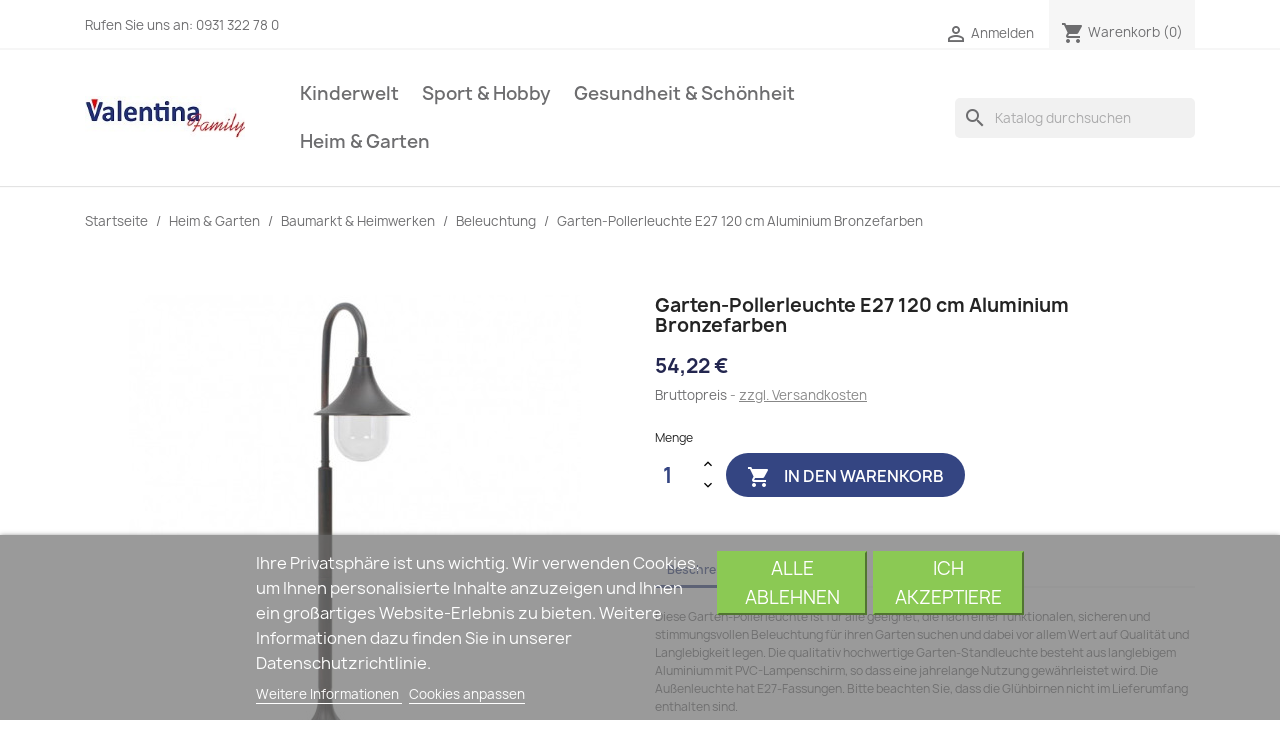

--- FILE ---
content_type: text/html; charset=utf-8
request_url: https://valentina-family.de/beleuchtung/19228-garten-pollerleuchte-e27-120-cm-aluminium-bronzefarben-8718475610526.html
body_size: 20367
content:
<!doctype html>
<html lang="de-DE">

  <head>
    
      
  <meta charset="utf-8">


  <meta http-equiv="x-ua-compatible" content="ie=edge">



  <title>vidaXL Garten-Pollerleuchte E27 120 cm Aluminium Bronzefarben</title>
  
    
  
  <meta name="description" content="Diese Garten-Pollerleuchte ist für alle geeignet, die nach einer funktionalen, sicheren und stimmungsvollen Beleuchtung für ihren Garten suchen und dabei vor allem Wert auf Qualität und Langlebigkeit legen. Die qualitativ hochwertige Garten-Standleuchte besteht aus langlebigem Aluminium mit PVC-Lampenschirm, so dass eine jahrelange Nutzung gewährleistet wird. Die Außenleuchte hat E27-Fassungen. Bi">
  <meta name="keywords" content="Heim &amp; Garten,Beleuchtung,Außenbeleuchtung">
        <link rel="canonical" href="https://valentina-family.de/beleuchtung/19228-garten-pollerleuchte-e27-120-cm-aluminium-bronzefarben-8718475610526.html">
    
      
  
  
    <script type="application/ld+json">
  {
    "@context": "https://schema.org",
    "@type": "Organization",
    "name" : "valentina-family.de",
    "url" : "https://valentina-family.de/",
          "logo": {
        "@type": "ImageObject",
        "url":"https://valentina-family.de/img/valentina-familyde-logo-1627501922.jpg"
      }
      }
</script>

<script type="application/ld+json">
  {
    "@context": "https://schema.org",
    "@type": "WebPage",
    "isPartOf": {
      "@type": "WebSite",
      "url":  "https://valentina-family.de/",
      "name": "valentina-family.de"
    },
    "name": "vidaXL Garten-Pollerleuchte E27 120 cm Aluminium Bronzefarben",
    "url":  "https://valentina-family.de/beleuchtung/19228-garten-pollerleuchte-e27-120-cm-aluminium-bronzefarben-8718475610526.html"
  }
</script>


  <script type="application/ld+json">
    {
      "@context": "https://schema.org",
      "@type": "BreadcrumbList",
      "itemListElement": [
                  {
            "@type": "ListItem",
            "position": 1,
            "name": "Startseite",
            "item": "https://valentina-family.de/"
          },                  {
            "@type": "ListItem",
            "position": 2,
            "name": "Heim &amp; Garten",
            "item": "https://valentina-family.de/178-heim-garten"
          },                  {
            "@type": "ListItem",
            "position": 3,
            "name": "Baumarkt &amp; Heimwerken",
            "item": "https://valentina-family.de/197-baumarkt-heimwerken"
          },                  {
            "@type": "ListItem",
            "position": 4,
            "name": "Beleuchtung",
            "item": "https://valentina-family.de/201-beleuchtung"
          },                  {
            "@type": "ListItem",
            "position": 5,
            "name": "Garten-Pollerleuchte E27 120 cm Aluminium Bronzefarben",
            "item": "https://valentina-family.de/beleuchtung/19228-garten-pollerleuchte-e27-120-cm-aluminium-bronzefarben-8718475610526.html"
          }              ]
    }
  </script>
  
  
  
  <script type="application/ld+json">
  {
    "@context": "https://schema.org/",
    "@type": "Product",
    "name": "Garten-Pollerleuchte E27 120 cm Aluminium Bronzefarben",
    "description": "Diese Garten-Pollerleuchte ist für alle geeignet, die nach einer funktionalen, sicheren und stimmungsvollen Beleuchtung für ihren Garten suchen und dabei vor allem Wert auf Qualität und Langlebigkeit legen. Die qualitativ hochwertige Garten-Standleuchte besteht aus langlebigem Aluminium mit PVC-Lampenschirm, so dass eine jahrelange Nutzung gewährleistet wird. Die Außenleuchte hat E27-Fassungen. Bi",
    "category": "Beleuchtung",
    "image" :"https://valentina-family.de/173236-home_default/garten-pollerleuchte-e27-120-cm-aluminium-bronzefarben.jpg",    "sku": "44211",
    "mpn": "44211"
    ,"gtin13": "8718475610526"
        ,
    "brand": {
      "@type": "Thing",
      "name": "vidaXL"
    }
                ,
    "offers": {
      "@type": "Offer",
      "priceCurrency": "EUR",
      "name": "Garten-Pollerleuchte E27 120 cm Aluminium Bronzefarben",
      "price": "54.22",
      "url": "https://valentina-family.de/beleuchtung/19228-garten-pollerleuchte-e27-120-cm-aluminium-bronzefarben-8718475610526.html",
      "priceValidUntil": "2026-02-06",
              "image": ["https://valentina-family.de/173236-large_default/garten-pollerleuchte-e27-120-cm-aluminium-bronzefarben.jpg","https://valentina-family.de/173237-large_default/garten-pollerleuchte-e27-120-cm-aluminium-bronzefarben.jpg","https://valentina-family.de/173238-large_default/garten-pollerleuchte-e27-120-cm-aluminium-bronzefarben.jpg","https://valentina-family.de/173239-large_default/garten-pollerleuchte-e27-120-cm-aluminium-bronzefarben.jpg","https://valentina-family.de/173240-large_default/garten-pollerleuchte-e27-120-cm-aluminium-bronzefarben.jpg","https://valentina-family.de/173241-large_default/garten-pollerleuchte-e27-120-cm-aluminium-bronzefarben.jpg"],
            "sku": "44211",
      "mpn": "44211",
      "gtin13": "8718475610526",                  "availability": "https://schema.org/InStock",
      "seller": {
        "@type": "Organization",
        "name": "valentina-family.de"
      }
    }
      }
</script>

  
  
    
  

  
    <meta property="og:title" content="vidaXL Garten-Pollerleuchte E27 120 cm Aluminium Bronzefarben" />
    <meta property="og:description" content="Diese Garten-Pollerleuchte ist für alle geeignet, die nach einer funktionalen, sicheren und stimmungsvollen Beleuchtung für ihren Garten suchen und dabei vor allem Wert auf Qualität und Langlebigkeit legen. Die qualitativ hochwertige Garten-Standleuchte besteht aus langlebigem Aluminium mit PVC-Lampenschirm, so dass eine jahrelange Nutzung gewährleistet wird. Die Außenleuchte hat E27-Fassungen. Bi" />
    <meta property="og:url" content="https://valentina-family.de/beleuchtung/19228-garten-pollerleuchte-e27-120-cm-aluminium-bronzefarben-8718475610526.html" />
    <meta property="og:site_name" content="valentina-family.de" />
        



  <meta name="viewport" content="width=device-width, initial-scale=1">



  <link rel="icon" type="image/vnd.microsoft.icon" href="https://valentina-family.de/img/favicon.ico?1627501922">
  <link rel="shortcut icon" type="image/x-icon" href="https://valentina-family.de/img/favicon.ico?1627501922">



    <link rel="stylesheet" href="https://valentina-family.de/themes/classic/assets/cache/theme-89ee4448.css" type="text/css" media="all">




  

  <script type="text/javascript">
        var lgcookieslaw_block = false;
        var lgcookieslaw_cookie_name = "__lglaw";
        var lgcookieslaw_position = "2";
        var lgcookieslaw_reload = false;
        var lgcookieslaw_session_time = "31536000";
        var prestashop = {"cart":{"products":[],"totals":{"total":{"type":"total","label":"Gesamt","amount":0,"value":"0,00\u00a0\u20ac"},"total_including_tax":{"type":"total","label":"Gesamt (inkl. MwSt.)","amount":0,"value":"0,00\u00a0\u20ac"},"total_excluding_tax":{"type":"total","label":"Gesamtpreis o. MwSt.","amount":0,"value":"0,00\u00a0\u20ac"}},"subtotals":{"products":{"type":"products","label":"Zwischensumme","amount":0,"value":"0,00\u00a0\u20ac"},"discounts":null,"shipping":{"type":"shipping","label":"Versand","amount":0,"value":""},"tax":{"type":"tax","label":"enthaltene MwSt.","amount":0,"value":"0,00\u00a0\u20ac"}},"products_count":0,"summary_string":"0 Artikel","vouchers":{"allowed":1,"added":[]},"discounts":[],"minimalPurchase":0,"minimalPurchaseRequired":""},"currency":{"id":1,"name":"Euro","iso_code":"EUR","iso_code_num":"978","sign":"\u20ac"},"customer":{"lastname":null,"firstname":null,"email":null,"birthday":null,"newsletter":null,"newsletter_date_add":null,"optin":null,"website":null,"company":null,"siret":null,"ape":null,"is_logged":false,"gender":{"type":null,"name":null},"addresses":[]},"language":{"name":"Deutsch (German)","iso_code":"de","locale":"de-DE","language_code":"de-DE","is_rtl":"0","date_format_lite":"d.m.Y","date_format_full":"d.m.Y H:i:s","id":1},"page":{"title":"","canonical":"https:\/\/valentina-family.de\/beleuchtung\/19228-garten-pollerleuchte-e27-120-cm-aluminium-bronzefarben-8718475610526.html","meta":{"title":"vidaXL Garten-Pollerleuchte E27 120 cm Aluminium Bronzefarben","description":"Diese Garten-Pollerleuchte ist f\u00fcr alle geeignet, die nach einer funktionalen, sicheren und stimmungsvollen Beleuchtung f\u00fcr ihren Garten suchen und dabei vor allem Wert auf Qualit\u00e4t und Langlebigkeit legen. Die qualitativ hochwertige Garten-Standleuchte besteht aus langlebigem Aluminium mit PVC-Lampenschirm, so dass eine jahrelange Nutzung gew\u00e4hrleistet wird. Die Au\u00dfenleuchte hat E27-Fassungen. Bi","keywords":"Heim & Garten,Beleuchtung,Au\u00dfenbeleuchtung","robots":"index"},"page_name":"product","body_classes":{"lang-de":true,"lang-rtl":false,"country-DE":true,"currency-EUR":true,"layout-full-width":true,"page-product":true,"tax-display-enabled":true,"product-id-19228":true,"product-Garten-Pollerleuchte E27 120 cm Aluminium Bronzefarben":true,"product-id-category-201":true,"product-id-manufacturer-570":true,"product-id-supplier-1":true,"product-available-for-order":true},"admin_notifications":[]},"shop":{"name":"valentina-family.de","logo":"https:\/\/valentina-family.de\/img\/valentina-familyde-logo-1627501922.jpg","stores_icon":"https:\/\/valentina-family.de\/img\/logo_stores.png","favicon":"https:\/\/valentina-family.de\/img\/favicon.ico"},"urls":{"base_url":"https:\/\/valentina-family.de\/","current_url":"https:\/\/valentina-family.de\/beleuchtung\/19228-garten-pollerleuchte-e27-120-cm-aluminium-bronzefarben-8718475610526.html","shop_domain_url":"https:\/\/valentina-family.de","img_ps_url":"https:\/\/valentina-family.de\/img\/","img_cat_url":"https:\/\/valentina-family.de\/img\/c\/","img_lang_url":"https:\/\/valentina-family.de\/img\/l\/","img_prod_url":"https:\/\/valentina-family.de\/img\/p\/","img_manu_url":"https:\/\/valentina-family.de\/img\/m\/","img_sup_url":"https:\/\/valentina-family.de\/img\/su\/","img_ship_url":"https:\/\/valentina-family.de\/img\/s\/","img_store_url":"https:\/\/valentina-family.de\/img\/st\/","img_col_url":"https:\/\/valentina-family.de\/img\/co\/","img_url":"https:\/\/valentina-family.de\/themes\/classic\/assets\/img\/","css_url":"https:\/\/valentina-family.de\/themes\/classic\/assets\/css\/","js_url":"https:\/\/valentina-family.de\/themes\/classic\/assets\/js\/","pic_url":"https:\/\/valentina-family.de\/upload\/","pages":{"address":"https:\/\/valentina-family.de\/adresse","addresses":"https:\/\/valentina-family.de\/adressen","authentication":"https:\/\/valentina-family.de\/anmeldung","cart":"https:\/\/valentina-family.de\/warenkorb","category":"https:\/\/valentina-family.de\/index.php?controller=category","cms":"https:\/\/valentina-family.de\/index.php?controller=cms","contact":"https:\/\/valentina-family.de\/kontakt","discount":"https:\/\/valentina-family.de\/Rabatt","guest_tracking":"https:\/\/valentina-family.de\/auftragsverfolgung-gast","history":"https:\/\/valentina-family.de\/bestellungsverlauf","identity":"https:\/\/valentina-family.de\/profil","index":"https:\/\/valentina-family.de\/","my_account":"https:\/\/valentina-family.de\/mein-Konto","order_confirmation":"https:\/\/valentina-family.de\/bestellbestatigung","order_detail":"https:\/\/valentina-family.de\/index.php?controller=order-detail","order_follow":"https:\/\/valentina-family.de\/bestellverfolgung","order":"https:\/\/valentina-family.de\/Bestellung","order_return":"https:\/\/valentina-family.de\/index.php?controller=order-return","order_slip":"https:\/\/valentina-family.de\/bestellschein","pagenotfound":"https:\/\/valentina-family.de\/seite-nicht-gefunden","password":"https:\/\/valentina-family.de\/passwort-zuruecksetzen","pdf_invoice":"https:\/\/valentina-family.de\/index.php?controller=pdf-invoice","pdf_order_return":"https:\/\/valentina-family.de\/index.php?controller=pdf-order-return","pdf_order_slip":"https:\/\/valentina-family.de\/index.php?controller=pdf-order-slip","prices_drop":"https:\/\/valentina-family.de\/angebote","product":"https:\/\/valentina-family.de\/index.php?controller=product","search":"https:\/\/valentina-family.de\/suche","sitemap":"https:\/\/valentina-family.de\/Sitemap","stores":"https:\/\/valentina-family.de\/shops","supplier":"https:\/\/valentina-family.de\/lieferant","register":"https:\/\/valentina-family.de\/anmeldung?create_account=1","order_login":"https:\/\/valentina-family.de\/Bestellung?login=1"},"alternative_langs":[],"theme_assets":"\/themes\/classic\/assets\/","actions":{"logout":"https:\/\/valentina-family.de\/?mylogout="},"no_picture_image":{"bySize":{"small_default":{"url":"https:\/\/valentina-family.de\/img\/p\/de-default-small_default.jpg","width":98,"height":98},"cart_default":{"url":"https:\/\/valentina-family.de\/img\/p\/de-default-cart_default.jpg","width":125,"height":125},"home_default":{"url":"https:\/\/valentina-family.de\/img\/p\/de-default-home_default.jpg","width":250,"height":250},"medium_default":{"url":"https:\/\/valentina-family.de\/img\/p\/de-default-medium_default.jpg","width":452,"height":452},"large_default":{"url":"https:\/\/valentina-family.de\/img\/p\/de-default-large_default.jpg","width":800,"height":800}},"small":{"url":"https:\/\/valentina-family.de\/img\/p\/de-default-small_default.jpg","width":98,"height":98},"medium":{"url":"https:\/\/valentina-family.de\/img\/p\/de-default-home_default.jpg","width":250,"height":250},"large":{"url":"https:\/\/valentina-family.de\/img\/p\/de-default-large_default.jpg","width":800,"height":800},"legend":""}},"configuration":{"display_taxes_label":true,"display_prices_tax_incl":true,"is_catalog":false,"show_prices":true,"opt_in":{"partner":false},"quantity_discount":{"type":"discount","label":"Rabatt auf St\u00fcckzahl"},"voucher_enabled":1,"return_enabled":0},"field_required":[],"breadcrumb":{"links":[{"title":"Startseite","url":"https:\/\/valentina-family.de\/"},{"title":"Heim & Garten","url":"https:\/\/valentina-family.de\/178-heim-garten"},{"title":"Baumarkt & Heimwerken","url":"https:\/\/valentina-family.de\/197-baumarkt-heimwerken"},{"title":"Beleuchtung","url":"https:\/\/valentina-family.de\/201-beleuchtung"},{"title":"Garten-Pollerleuchte E27 120 cm Aluminium Bronzefarben","url":"https:\/\/valentina-family.de\/beleuchtung\/19228-garten-pollerleuchte-e27-120-cm-aluminium-bronzefarben-8718475610526.html"}],"count":5},"link":{"protocol_link":"https:\/\/","protocol_content":"https:\/\/"},"time":1769094209,"static_token":"bff87dcc78c02f3fb6df71871edd4f20","token":"68fa5014a3e0e97b3400bdbad15fedac","debug":false};
      </script>



  <!-- emarketing start -->










<!-- emarketing end -->


    
  <meta property="og:type" content="product">
      <meta property="og:image" content="https://valentina-family.de/173236-large_default/garten-pollerleuchte-e27-120-cm-aluminium-bronzefarben.jpg">
  
      <meta property="product:pretax_price:amount" content="45.56">
    <meta property="product:pretax_price:currency" content="EUR">
    <meta property="product:price:amount" content="54.22">
    <meta property="product:price:currency" content="EUR">
    
  </head>

  <body id="product" class="lang-de country-de currency-eur layout-full-width page-product tax-display-enabled product-id-19228 product-garten-pollerleuchte-e27-120-cm-aluminium-bronzefarben product-id-category-201 product-id-manufacturer-570 product-id-supplier-1 product-available-for-order">

    
      
    

    <main>
      
              

      <header id="header">
        
          
  <div class="header-banner">
    
  </div>



  <nav class="header-nav">
    <div class="container">
      <div class="row">
        <div class="hidden-sm-down">
          <div class="col-md-5 col-xs-12">
            <div id="_desktop_contact_link">
  <div id="contact-link">
                Rufen Sie uns an: <span>0931 322 78 0 </span>
      </div>
</div>

          </div>
          <div class="col-md-7 right-nav">
              <div id="_desktop_user_info">
  <div class="user-info">
          <a
        href="https://valentina-family.de/mein-Konto"
        title="Anmelden zu Ihrem Kundenbereich"
        rel="nofollow"
      >
        <i class="material-icons">&#xE7FF;</i>
        <span class="hidden-sm-down">Anmelden</span>
      </a>
      </div>
</div>
<div id="_desktop_cart">
  <div class="blockcart cart-preview inactive" data-refresh-url="//valentina-family.de/module/ps_shoppingcart/ajax">
    <div class="header">
              <i class="material-icons shopping-cart" aria-hidden="true">shopping_cart</i>
        <span class="hidden-sm-down">Warenkorb</span>
        <span class="cart-products-count">(0)</span>
          </div>
  </div>
</div>

          </div>
        </div>
        <div class="hidden-md-up text-sm-center mobile">
          <div class="float-xs-left" id="menu-icon">
            <i class="material-icons d-inline">&#xE5D2;</i>
          </div>
          <div class="float-xs-right" id="_mobile_cart"></div>
          <div class="float-xs-right" id="_mobile_user_info"></div>
          <div class="top-logo" id="_mobile_logo"></div>
          <div class="clearfix"></div>
        </div>
      </div>
    </div>
  </nav>



  <div class="header-top">
    <div class="container">
       <div class="row">
        <div class="col-md-2 hidden-sm-down" id="_desktop_logo">
                                    
  <a href="https://valentina-family.de/">
    <img
      class="logo img-fluid"
      src="https://valentina-family.de/img/valentina-familyde-logo-1627501922.jpg"
      alt="valentina-family.de"
      loading="lazy"
      width="220"
      height="60">
  </a>

                              </div>
        <div class="header-top-right col-md-10 col-sm-12 position-static">
          

<div class="menu js-top-menu position-static hidden-sm-down" id="_desktop_top_menu">
    
          <ul class="top-menu" id="top-menu" data-depth="0">
                    <li class="category" id="category-195">
                          <a
                class="dropdown-item"
                href="https://valentina-family.de/195-kinderwelt" data-depth="0"
                              >
                                                                      <span class="float-xs-right hidden-md-up">
                    <span data-target="#top_sub_menu_73146" data-toggle="collapse" class="navbar-toggler collapse-icons">
                      <i class="material-icons add">&#xE313;</i>
                      <i class="material-icons remove">&#xE316;</i>
                    </span>
                  </span>
                                Kinderwelt
              </a>
                            <div  class="popover sub-menu js-sub-menu collapse" id="top_sub_menu_73146">
                
          <ul class="top-menu"  data-depth="1">
                    <li class="category" id="category-13">
                          <a
                class="dropdown-item dropdown-submenu"
                href="https://valentina-family.de/13-baby-kleinkind" data-depth="1"
                              >
                                                                      <span class="float-xs-right hidden-md-up">
                    <span data-target="#top_sub_menu_98881" data-toggle="collapse" class="navbar-toggler collapse-icons">
                      <i class="material-icons add">&#xE313;</i>
                      <i class="material-icons remove">&#xE316;</i>
                    </span>
                  </span>
                                Baby &amp; Kleinkind
              </a>
                            <div  class="collapse" id="top_sub_menu_98881">
                
          <ul class="top-menu"  data-depth="2">
                    <li class="category" id="category-157">
                          <a
                class="dropdown-item"
                href="https://valentina-family.de/157-baby-kleinkinderbetten" data-depth="2"
                              >
                                Baby- &amp; Kleinkinderbetten
              </a>
                          </li>
                    <li class="category" id="category-125">
                          <a
                class="dropdown-item"
                href="https://valentina-family.de/125-kinderstuhle" data-depth="2"
                              >
                                Kinderstühle
              </a>
                          </li>
                    <li class="category" id="category-142">
                          <a
                class="dropdown-item"
                href="https://valentina-family.de/142-kinderzimmermobel-sets" data-depth="2"
                              >
                                Kinderzimmermöbel-Sets
              </a>
                          </li>
                    <li class="category" id="category-93">
                          <a
                class="dropdown-item"
                href="https://valentina-family.de/93-baby-bettschutzgitter" data-depth="2"
                              >
                                Baby-Bettschutzgitter
              </a>
                          </li>
                    <li class="category" id="category-15">
                          <a
                class="dropdown-item"
                href="https://valentina-family.de/15-kindersicherungen-schutzvorrichtungen" data-depth="2"
                              >
                                Kindersicherungen &amp; -Schutzvorrichtungen
              </a>
                          </li>
                    <li class="category" id="category-63">
                          <a
                class="dropdown-item"
                href="https://valentina-family.de/63-stillkissen" data-depth="2"
                              >
                                Stillkissen
              </a>
                          </li>
                    <li class="category" id="category-67">
                          <a
                class="dropdown-item"
                href="https://valentina-family.de/67-babyschalen-zubehor" data-depth="2"
                              >
                                Babyschalen-Zubehör
              </a>
                          </li>
                    <li class="category" id="category-94">
                          <a
                class="dropdown-item"
                href="https://valentina-family.de/94-fusssacke-fur-kinderwagen" data-depth="2"
                              >
                                Fußsäcke für Kinderwagen
              </a>
                          </li>
                    <li class="category" id="category-150">
                          <a
                class="dropdown-item"
                href="https://valentina-family.de/150-kinder-autositze" data-depth="2"
                              >
                                Kinder-Autositze
              </a>
                          </li>
                    <li class="category" id="category-141">
                          <a
                class="dropdown-item"
                href="https://valentina-family.de/141-kinderwagen" data-depth="2"
                              >
                                Kinderwagen
              </a>
                          </li>
                    <li class="category" id="category-70">
                          <a
                class="dropdown-item"
                href="https://valentina-family.de/70-kinderwagen-zubehor" data-depth="2"
                              >
                                Kinderwagen-Zubehör
              </a>
                          </li>
                    <li class="category" id="category-109">
                          <a
                class="dropdown-item"
                href="https://valentina-family.de/109-babyschaukeln-turhopser" data-depth="2"
                              >
                                Babyschaukeln &amp; Türhopser
              </a>
                          </li>
                    <li class="category" id="category-143">
                          <a
                class="dropdown-item"
                href="https://valentina-family.de/143-babywippen" data-depth="2"
                              >
                                Babywippen
              </a>
                          </li>
                    <li class="category" id="category-138">
                          <a
                class="dropdown-item"
                href="https://valentina-family.de/138-lauflernhilfen" data-depth="2"
                              >
                                Lauflernhilfen
              </a>
                          </li>
                    <li class="category" id="category-60">
                          <a
                class="dropdown-item"
                href="https://valentina-family.de/60-lern-motorikspielzeuge" data-depth="2"
                              >
                                Lern- &amp; Motorikspielzeuge
              </a>
                          </li>
                    <li class="category" id="category-78">
                          <a
                class="dropdown-item"
                href="https://valentina-family.de/78-spiel-krabbeldecken" data-depth="2"
                              >
                                Spiel- &amp; Krabbeldecken
              </a>
                          </li>
                    <li class="category" id="category-136">
                          <a
                class="dropdown-item"
                href="https://valentina-family.de/136-stapel-steckspielzeuge" data-depth="2"
                              >
                                Stapel- &amp; Steckspielzeuge
              </a>
                          </li>
              </ul>
    
              </div>
                          </li>
                    <li class="category" id="category-182">
                          <a
                class="dropdown-item dropdown-submenu"
                href="https://valentina-family.de/182-spielzeuge-spiele" data-depth="1"
                              >
                                                                      <span class="float-xs-right hidden-md-up">
                    <span data-target="#top_sub_menu_59234" data-toggle="collapse" class="navbar-toggler collapse-icons">
                      <i class="material-icons add">&#xE313;</i>
                      <i class="material-icons remove">&#xE316;</i>
                    </span>
                  </span>
                                Spielzeuge &amp; Spiele
              </a>
                            <div  class="collapse" id="top_sub_menu_59234">
                
          <ul class="top-menu"  data-depth="2">
                    <li class="category" id="category-160">
                          <a
                class="dropdown-item"
                href="https://valentina-family.de/160-elektrische-kinderfahrzeuge" data-depth="2"
                              >
                                Elektrische Kinderfahrzeuge
              </a>
                          </li>
                    <li class="category" id="category-86">
                          <a
                class="dropdown-item"
                href="https://valentina-family.de/86-kugelbahnen" data-depth="2"
                              >
                                Kugelbahnen
              </a>
                          </li>
                    <li class="category" id="category-132">
                          <a
                class="dropdown-item"
                href="https://valentina-family.de/132-lauflernwagen-rutsch-tretfahrzeuge" data-depth="2"
                              >
                                Lauflernwagen &amp; Rutsch- &amp; Tretfahrzeuge
              </a>
                          </li>
                    <li class="category" id="category-51">
                          <a
                class="dropdown-item"
                href="https://valentina-family.de/51-holz-puzzle" data-depth="2"
                              >
                                Holz-Puzzle
              </a>
                          </li>
                    <li class="category" id="category-168">
                          <a
                class="dropdown-item"
                href="https://valentina-family.de/168-puppenhauser" data-depth="2"
                              >
                                Puppenhäuser
              </a>
                          </li>
                    <li class="category" id="category-146">
                          <a
                class="dropdown-item"
                href="https://valentina-family.de/146-schaukelpferde" data-depth="2"
                              >
                                Schaukelpferde
              </a>
                          </li>
                    <li class="category" id="category-113">
                          <a
                class="dropdown-item"
                href="https://valentina-family.de/113-spielzeug-kuchen" data-depth="2"
                              >
                                Spielzeug-Küchen
              </a>
                          </li>
                    <li class="category" id="category-130">
                          <a
                class="dropdown-item"
                href="https://valentina-family.de/130-spielzeugautos" data-depth="2"
                              >
                                Spielzeugautos
              </a>
                          </li>
                    <li class="category" id="category-53">
                          <a
                class="dropdown-item"
                href="https://valentina-family.de/53-sportspielzeuge" data-depth="2"
                              >
                                Sportspielzeuge
              </a>
                          </li>
                    <li class="category" id="category-87">
                          <a
                class="dropdown-item"
                href="https://valentina-family.de/87-stofftiere" data-depth="2"
                              >
                                Stofftiere
              </a>
                          </li>
                    <li class="category" id="category-98">
                          <a
                class="dropdown-item"
                href="https://valentina-family.de/98-zubehor-fur-puppen-actionfiguren" data-depth="2"
                              >
                                Zubehör für Puppen &amp; Actionfiguren
              </a>
                          </li>
                    <li class="category" id="category-161">
                          <a
                class="dropdown-item"
                href="https://valentina-family.de/161-planschbecken" data-depth="2"
                              >
                                Planschbecken
              </a>
                          </li>
                    <li class="category" id="category-145">
                          <a
                class="dropdown-item"
                href="https://valentina-family.de/145-rutschen" data-depth="2"
                              >
                                Rutschen
              </a>
                          </li>
                    <li class="category" id="category-42">
                          <a
                class="dropdown-item"
                href="https://valentina-family.de/42-sandkasten" data-depth="2"
                              >
                                Sandkästen
              </a>
                          </li>
                    <li class="category" id="category-61">
                          <a
                class="dropdown-item"
                href="https://valentina-family.de/61-schaukeln" data-depth="2"
                              >
                                Schaukeln
              </a>
                          </li>
                    <li class="category" id="category-164">
                          <a
                class="dropdown-item"
                href="https://valentina-family.de/164-spielhauser" data-depth="2"
                              >
                                Spielhäuser
              </a>
                          </li>
                    <li class="category" id="category-99">
                          <a
                class="dropdown-item"
                href="https://valentina-family.de/99-spielturm-zubehor" data-depth="2"
                              >
                                Spielturm-Zubehör
              </a>
                          </li>
                    <li class="category" id="category-159">
                          <a
                class="dropdown-item"
                href="https://valentina-family.de/159-spielturme" data-depth="2"
                              >
                                Spieltürme
              </a>
                          </li>
                    <li class="category" id="category-122">
                          <a
                class="dropdown-item"
                href="https://valentina-family.de/122-spielzelte-tunnel" data-depth="2"
                              >
                                Spielzelte &amp; -tunnel
              </a>
                          </li>
                    <li class="category" id="category-35">
                          <a
                class="dropdown-item"
                href="https://valentina-family.de/35-trampolin-zubehor" data-depth="2"
                              >
                                Trampolin-Zubehör
              </a>
                          </li>
                    <li class="category" id="category-156">
                          <a
                class="dropdown-item"
                href="https://valentina-family.de/156-trampoline" data-depth="2"
                              >
                                Trampoline
              </a>
                          </li>
                    <li class="category" id="category-111">
                          <a
                class="dropdown-item"
                href="https://valentina-family.de/111-wassersprenger-fur-kinder" data-depth="2"
                              >
                                Wassersprenger für Kinder
              </a>
                          </li>
                    <li class="category" id="category-165">
                          <a
                class="dropdown-item"
                href="https://valentina-family.de/165-wippen" data-depth="2"
                              >
                                Wippen
              </a>
                          </li>
              </ul>
    
              </div>
                          </li>
                    <li class="category" id="category-185">
                          <a
                class="dropdown-item dropdown-submenu"
                href="https://valentina-family.de/185-musik-basteln" data-depth="1"
                              >
                                                                      <span class="float-xs-right hidden-md-up">
                    <span data-target="#top_sub_menu_37419" data-toggle="collapse" class="navbar-toggler collapse-icons">
                      <i class="material-icons add">&#xE313;</i>
                      <i class="material-icons remove">&#xE316;</i>
                    </span>
                  </span>
                                Musik &amp; Basteln
              </a>
                            <div  class="collapse" id="top_sub_menu_37419">
                
          <ul class="top-menu"  data-depth="2">
                    <li class="category" id="category-18">
                          <a
                class="dropdown-item"
                href="https://valentina-family.de/18-kunst-bastelmaterialien" data-depth="2"
                              >
                                Kunst- &amp; Bastelmaterialien
              </a>
                          </li>
                    <li class="category" id="category-79">
                          <a
                class="dropdown-item"
                href="https://valentina-family.de/79-kunst-bastelwerkzeuge" data-depth="2"
                              >
                                Kunst- &amp; Bastelwerkzeuge
              </a>
                          </li>
                    <li class="category" id="category-169">
                          <a
                class="dropdown-item"
                href="https://valentina-family.de/169-kunsthandwerk-hobby" data-depth="2"
                              >
                                Kunsthandwerk &amp; Hobby
              </a>
                          </li>
                    <li class="category" id="category-172">
                          <a
                class="dropdown-item"
                href="https://valentina-family.de/172-blasinstrumente" data-depth="2"
                              >
                                Blasinstrumente
              </a>
                          </li>
                    <li class="category" id="category-105">
                          <a
                class="dropdown-item"
                href="https://valentina-family.de/105-dudelsacke" data-depth="2"
                              >
                                Dudelsäcke
              </a>
                          </li>
                    <li class="category" id="category-137">
                          <a
                class="dropdown-item"
                href="https://valentina-family.de/137-gitarren" data-depth="2"
                              >
                                Gitarren
              </a>
                          </li>
                    <li class="category" id="category-40">
                          <a
                class="dropdown-item"
                href="https://valentina-family.de/40-gitarrenzubehor" data-depth="2"
                              >
                                Gitarrenzubehör
              </a>
                          </li>
                    <li class="category" id="category-154">
                          <a
                class="dropdown-item"
                href="https://valentina-family.de/154-schlaginstrumente" data-depth="2"
                              >
                                Schlaginstrumente
              </a>
                          </li>
                    <li class="category" id="category-46">
                          <a
                class="dropdown-item"
                href="https://valentina-family.de/46-instrumenten-staender" data-depth="2"
                              >
                                Instrumenten-Ständer
              </a>
                          </li>
                    <li class="category" id="category-117">
                          <a
                class="dropdown-item"
                href="https://valentina-family.de/117-saiteninstrumente" data-depth="2"
                              >
                                Saiteninstrumente
              </a>
                          </li>
                    <li class="category" id="category-110">
                          <a
                class="dropdown-item"
                href="https://valentina-family.de/110-musikerstuhle-hocker" data-depth="2"
                              >
                                Musikerstühle &amp; -hocker
              </a>
                          </li>
                    <li class="category" id="category-175">
                          <a
                class="dropdown-item"
                href="https://valentina-family.de/175-klaviere" data-depth="2"
                              >
                                Klaviere
              </a>
                          </li>
                    <li class="category" id="category-163">
                          <a
                class="dropdown-item"
                href="https://valentina-family.de/163-keyboards" data-depth="2"
                              >
                                Keyboards
              </a>
                          </li>
                    <li class="category" id="category-69">
                          <a
                class="dropdown-item"
                href="https://valentina-family.de/69-kastagnetten" data-depth="2"
                              >
                                Kastagnetten
              </a>
                          </li>
                    <li class="category" id="category-173">
                          <a
                class="dropdown-item"
                href="https://valentina-family.de/173-schlagzeuge" data-depth="2"
                              >
                                Schlagzeuge
              </a>
                          </li>
                    <li class="category" id="category-155">
                          <a
                class="dropdown-item"
                href="https://valentina-family.de/155-violinen" data-depth="2"
                              >
                                Violinen
              </a>
                          </li>
              </ul>
    
              </div>
                          </li>
              </ul>
    
              </div>
                          </li>
                    <li class="category" id="category-223">
                          <a
                class="dropdown-item"
                href="https://valentina-family.de/223-sport-hobby" data-depth="0"
                              >
                                                                      <span class="float-xs-right hidden-md-up">
                    <span data-target="#top_sub_menu_80965" data-toggle="collapse" class="navbar-toggler collapse-icons">
                      <i class="material-icons add">&#xE313;</i>
                      <i class="material-icons remove">&#xE316;</i>
                    </span>
                  </span>
                                Sport &amp; Hobby
              </a>
                            <div  class="popover sub-menu js-sub-menu collapse" id="top_sub_menu_80965">
                
          <ul class="top-menu"  data-depth="1">
                    <li class="category" id="category-212">
                          <a
                class="dropdown-item dropdown-submenu"
                href="https://valentina-family.de/212-haustierbedarf" data-depth="1"
                              >
                                                                      <span class="float-xs-right hidden-md-up">
                    <span data-target="#top_sub_menu_17180" data-toggle="collapse" class="navbar-toggler collapse-icons">
                      <i class="material-icons add">&#xE313;</i>
                      <i class="material-icons remove">&#xE316;</i>
                    </span>
                  </span>
                                Haustierbedarf
              </a>
                            <div  class="collapse" id="top_sub_menu_17180">
                
          <ul class="top-menu"  data-depth="2">
                    <li class="category" id="category-213">
                          <a
                class="dropdown-item"
                href="https://valentina-family.de/213-aquaristik" data-depth="2"
                              >
                                Aquaristik
              </a>
                          </li>
                    <li class="category" id="category-214">
                          <a
                class="dropdown-item"
                href="https://valentina-family.de/214-hunde" data-depth="2"
                              >
                                Hunde
              </a>
                          </li>
                    <li class="category" id="category-215">
                          <a
                class="dropdown-item"
                href="https://valentina-family.de/215-voegel" data-depth="2"
                              >
                                Vögel
              </a>
                          </li>
                    <li class="category" id="category-221">
                          <a
                class="dropdown-item"
                href="https://valentina-family.de/221-katzen" data-depth="2"
                              >
                                Katzen
              </a>
                          </li>
                    <li class="category" id="category-222">
                          <a
                class="dropdown-item"
                href="https://valentina-family.de/222-kleintiere" data-depth="2"
                              >
                                Kleintiere
              </a>
                          </li>
              </ul>
    
              </div>
                          </li>
                    <li class="category" id="category-234">
                          <a
                class="dropdown-item dropdown-submenu"
                href="https://valentina-family.de/234-indoor-aktivitaeten" data-depth="1"
                              >
                                                                      <span class="float-xs-right hidden-md-up">
                    <span data-target="#top_sub_menu_56202" data-toggle="collapse" class="navbar-toggler collapse-icons">
                      <i class="material-icons add">&#xE313;</i>
                      <i class="material-icons remove">&#xE316;</i>
                    </span>
                  </span>
                                Indoor-Aktivitäten
              </a>
                            <div  class="collapse" id="top_sub_menu_56202">
                
          <ul class="top-menu"  data-depth="2">
                    <li class="category" id="category-233">
                          <a
                class="dropdown-item"
                href="https://valentina-family.de/233-fitness" data-depth="2"
                              >
                                Fitness
              </a>
                          </li>
                    <li class="category" id="category-235">
                          <a
                class="dropdown-item"
                href="https://valentina-family.de/235-yoga-pilates" data-depth="2"
                              >
                                Yoga &amp; Pilates
              </a>
                          </li>
                    <li class="category" id="category-236">
                          <a
                class="dropdown-item"
                href="https://valentina-family.de/236-cardio-training" data-depth="2"
                              >
                                Cardio-Training
              </a>
                          </li>
              </ul>
    
              </div>
                          </li>
                    <li class="category" id="category-238">
                          <a
                class="dropdown-item dropdown-submenu"
                href="https://valentina-family.de/238-outdoor-aktivitaeten" data-depth="1"
                              >
                                                                      <span class="float-xs-right hidden-md-up">
                    <span data-target="#top_sub_menu_4378" data-toggle="collapse" class="navbar-toggler collapse-icons">
                      <i class="material-icons add">&#xE313;</i>
                      <i class="material-icons remove">&#xE316;</i>
                    </span>
                  </span>
                                Outdoor-Aktivitäten
              </a>
                            <div  class="collapse" id="top_sub_menu_4378">
                
          <ul class="top-menu"  data-depth="2">
                    <li class="category" id="category-249">
                          <a
                class="dropdown-item"
                href="https://valentina-family.de/249-athletik" data-depth="2"
                              >
                                Athletik
              </a>
                          </li>
                    <li class="category" id="category-245">
                          <a
                class="dropdown-item"
                href="https://valentina-family.de/245-basketball" data-depth="2"
                              >
                                Basketball
              </a>
                          </li>
                    <li class="category" id="category-244">
                          <a
                class="dropdown-item"
                href="https://valentina-family.de/244-boot-wassersport" data-depth="2"
                              >
                                Boot- &amp; Wassersport
              </a>
                          </li>
                    <li class="category" id="category-243">
                          <a
                class="dropdown-item"
                href="https://valentina-family.de/243-camping-wandern" data-depth="2"
                              >
                                Camping &amp; Wandern
              </a>
                          </li>
                    <li class="category" id="category-241">
                          <a
                class="dropdown-item"
                href="https://valentina-family.de/241-fahrraeder" data-depth="2"
                              >
                                Fahrräder
              </a>
                          </li>
                    <li class="category" id="category-239">
                          <a
                class="dropdown-item"
                href="https://valentina-family.de/239--fahrrad-ausruestung-" data-depth="2"
                              >
                                Fahrrad-Ausrüstung
              </a>
                          </li>
                    <li class="category" id="category-247">
                          <a
                class="dropdown-item"
                href="https://valentina-family.de/247-fussball" data-depth="2"
                              >
                                Fußball
              </a>
                          </li>
                    <li class="category" id="category-240">
                          <a
                class="dropdown-item"
                href="https://valentina-family.de/240-reiten" data-depth="2"
                              >
                                Reiten
              </a>
                          </li>
                    <li class="category" id="category-248">
                          <a
                class="dropdown-item"
                href="https://valentina-family.de/248-tennis" data-depth="2"
                              >
                                Tennis
              </a>
                          </li>
              </ul>
    
              </div>
                          </li>
                    <li class="category" id="category-226">
                          <a
                class="dropdown-item dropdown-submenu"
                href="https://valentina-family.de/226-technik-freizeit" data-depth="1"
                              >
                                                                      <span class="float-xs-right hidden-md-up">
                    <span data-target="#top_sub_menu_86134" data-toggle="collapse" class="navbar-toggler collapse-icons">
                      <i class="material-icons add">&#xE313;</i>
                      <i class="material-icons remove">&#xE316;</i>
                    </span>
                  </span>
                                Technik &amp; Freizeit
              </a>
                            <div  class="collapse" id="top_sub_menu_86134">
                
          <ul class="top-menu"  data-depth="2">
                    <li class="category" id="category-135">
                          <a
                class="dropdown-item"
                href="https://valentina-family.de/135-uhren-reparatur-sets" data-depth="2"
                              >
                                Uhren-Reparatur-Sets
              </a>
                          </li>
                    <li class="category" id="category-227">
                          <a
                class="dropdown-item"
                href="https://valentina-family.de/227-fotografie" data-depth="2"
                              >
                                Fotografie
              </a>
                          </li>
                    <li class="category" id="category-228">
                          <a
                class="dropdown-item"
                href="https://valentina-family.de/228-video" data-depth="2"
                              >
                                Video
              </a>
                          </li>
                    <li class="category" id="category-229">
                          <a
                class="dropdown-item"
                href="https://valentina-family.de/229-kabel-elektro" data-depth="2"
                              >
                                Kabel &amp; Elektro
              </a>
                          </li>
                    <li class="category" id="category-230">
                          <a
                class="dropdown-item"
                href="https://valentina-family.de/230-audio" data-depth="2"
                              >
                                Audio
              </a>
                          </li>
                    <li class="category" id="category-231">
                          <a
                class="dropdown-item"
                href="https://valentina-family.de/231-computer" data-depth="2"
                              >
                                Computer
              </a>
                          </li>
                    <li class="category" id="category-232">
                          <a
                class="dropdown-item"
                href="https://valentina-family.de/232-studio" data-depth="2"
                              >
                                Studio
              </a>
                          </li>
              </ul>
    
              </div>
                          </li>
              </ul>
    
              </div>
                          </li>
                    <li class="category" id="category-3">
                          <a
                class="dropdown-item"
                href="https://valentina-family.de/3-gesundheit-schonheit" data-depth="0"
                              >
                                                                      <span class="float-xs-right hidden-md-up">
                    <span data-target="#top_sub_menu_96712" data-toggle="collapse" class="navbar-toggler collapse-icons">
                      <i class="material-icons add">&#xE313;</i>
                      <i class="material-icons remove">&#xE316;</i>
                    </span>
                  </span>
                                Gesundheit &amp; Schönheit
              </a>
                            <div  class="popover sub-menu js-sub-menu collapse" id="top_sub_menu_96712">
                
          <ul class="top-menu"  data-depth="1">
                    <li class="category" id="category-55">
                          <a
                class="dropdown-item dropdown-submenu"
                href="https://valentina-family.de/55-korperpflege" data-depth="1"
                              >
                                                                      <span class="float-xs-right hidden-md-up">
                    <span data-target="#top_sub_menu_13262" data-toggle="collapse" class="navbar-toggler collapse-icons">
                      <i class="material-icons add">&#xE313;</i>
                      <i class="material-icons remove">&#xE316;</i>
                    </span>
                  </span>
                                Körperpflege
              </a>
                            <div  class="collapse" id="top_sub_menu_13262">
                
          <ul class="top-menu"  data-depth="2">
                    <li class="category" id="category-151">
                          <a
                class="dropdown-item"
                href="https://valentina-family.de/151-kosmetik-accessoires" data-depth="2"
                              >
                                Kosmetik-Accessoires
              </a>
                          </li>
                    <li class="category" id="category-90">
                          <a
                class="dropdown-item"
                href="https://valentina-family.de/90-lockenstabe" data-depth="2"
                              >
                                Lockenstäbe
              </a>
                          </li>
                    <li class="category" id="category-144">
                          <a
                class="dropdown-item"
                href="https://valentina-family.de/144-haarkosmetik" data-depth="2"
                              >
                                Haarkosmetik
              </a>
                          </li>
                    <li class="category" id="category-56">
                          <a
                class="dropdown-item"
                href="https://valentina-family.de/56-make-up-spiegel" data-depth="2"
                              >
                                Make-up-Spiegel
              </a>
                          </li>
                    <li class="category" id="category-91">
                          <a
                class="dropdown-item"
                href="https://valentina-family.de/91-manikure-sets" data-depth="2"
                              >
                                Maniküre-Sets
              </a>
                          </li>
                    <li class="category" id="category-108">
                          <a
                class="dropdown-item"
                href="https://valentina-family.de/108-haartrockner" data-depth="2"
                              >
                                Haartrockner
              </a>
                          </li>
                    <li class="category" id="category-127">
                          <a
                class="dropdown-item"
                href="https://valentina-family.de/127-hautpflege" data-depth="2"
                              >
                                Hautpflege
              </a>
                          </li>
                    <li class="category" id="category-166">
                          <a
                class="dropdown-item"
                href="https://valentina-family.de/166-stutzkissen-fur-rucken-lendenbereich" data-depth="2"
                              >
                                Stützkissen für Rücken- &amp; Lendenbereich
              </a>
                          </li>
                    <li class="category" id="category-92">
                          <a
                class="dropdown-item"
                href="https://valentina-family.de/92-haarglatter" data-depth="2"
                              >
                                Haarglätter
              </a>
                          </li>
                    <li class="category" id="category-80">
                          <a
                class="dropdown-item"
                href="https://valentina-family.de/80-make-up-zubehor" data-depth="2"
                              >
                                Make-up Zubehör
              </a>
                          </li>
                    <li class="category" id="category-81">
                          <a
                class="dropdown-item"
                href="https://valentina-family.de/81-manikure-pedikure" data-depth="2"
                              >
                                Maniküre &amp; Pediküre
              </a>
                          </li>
                    <li class="category" id="category-100">
                          <a
                class="dropdown-item"
                href="https://valentina-family.de/100-lockenwickler" data-depth="2"
                              >
                                Lockenwickler
              </a>
                          </li>
              </ul>
    
              </div>
                          </li>
                    <li class="category" id="category-224">
                          <a
                class="dropdown-item dropdown-submenu"
                href="https://valentina-family.de/224-gesundheit" data-depth="1"
                              >
                                                                      <span class="float-xs-right hidden-md-up">
                    <span data-target="#top_sub_menu_53508" data-toggle="collapse" class="navbar-toggler collapse-icons">
                      <i class="material-icons add">&#xE313;</i>
                      <i class="material-icons remove">&#xE316;</i>
                    </span>
                  </span>
                                Gesundheit
              </a>
                            <div  class="collapse" id="top_sub_menu_53508">
                
          <ul class="top-menu"  data-depth="2">
                    <li class="category" id="category-101">
                          <a
                class="dropdown-item"
                href="https://valentina-family.de/101-blutdruckmessgerate" data-depth="2"
                              >
                                Blutdruckmessgeräte
              </a>
                          </li>
                    <li class="category" id="category-118">
                          <a
                class="dropdown-item"
                href="https://valentina-family.de/118-fieberthermometer" data-depth="2"
                              >
                                Fieberthermometer
              </a>
                          </li>
                    <li class="category" id="category-114">
                          <a
                class="dropdown-item"
                href="https://valentina-family.de/114-lichttherapielampen" data-depth="2"
                              >
                                Lichttherapielampen
              </a>
                          </li>
                    <li class="category" id="category-162">
                          <a
                class="dropdown-item"
                href="https://valentina-family.de/162-luftbefeuchter-aroma-vernebler" data-depth="2"
                              >
                                Luftbefeuchter &amp; Aroma-Vernebler
              </a>
                          </li>
                    <li class="category" id="category-104">
                          <a
                class="dropdown-item"
                href="https://valentina-family.de/104-massagegerate" data-depth="2"
                              >
                                Massagegeräte
              </a>
                          </li>
                    <li class="category" id="category-139">
                          <a
                class="dropdown-item"
                href="https://valentina-family.de/139-pulsoximeter" data-depth="2"
                              >
                                Pulsoximeter
              </a>
                          </li>
                    <li class="category" id="category-75">
                          <a
                class="dropdown-item"
                href="https://valentina-family.de/75-personenwaagen" data-depth="2"
                              >
                                Personenwaagen
              </a>
                          </li>
                    <li class="category" id="category-120">
                          <a
                class="dropdown-item"
                href="https://valentina-family.de/120-warmekissen" data-depth="2"
                              >
                                Wärmekissen
              </a>
                          </li>
                    <li class="category" id="category-152">
                          <a
                class="dropdown-item"
                href="https://valentina-family.de/152-massagesessel" data-depth="2"
                              >
                                Massagesessel
              </a>
                          </li>
              </ul>
    
              </div>
                          </li>
                    <li class="category" id="category-225">
                          <a
                class="dropdown-item dropdown-submenu"
                href="https://valentina-family.de/225-schoenheit" data-depth="1"
                              >
                                                                      <span class="float-xs-right hidden-md-up">
                    <span data-target="#top_sub_menu_69224" data-toggle="collapse" class="navbar-toggler collapse-icons">
                      <i class="material-icons add">&#xE313;</i>
                      <i class="material-icons remove">&#xE316;</i>
                    </span>
                  </span>
                                Schönheit
              </a>
                            <div  class="collapse" id="top_sub_menu_69224">
                
          <ul class="top-menu"  data-depth="2">
                    <li class="category" id="category-83">
                          <a
                class="dropdown-item"
                href="https://valentina-family.de/83-schmuckstander-kasten" data-depth="2"
                              >
                                Schmuckständer &amp; -kästen
              </a>
                          </li>
              </ul>
    
              </div>
                          </li>
              </ul>
    
              </div>
                          </li>
                    <li class="category" id="category-178">
                          <a
                class="dropdown-item"
                href="https://valentina-family.de/178-heim-garten" data-depth="0"
                              >
                                                                      <span class="float-xs-right hidden-md-up">
                    <span data-target="#top_sub_menu_45689" data-toggle="collapse" class="navbar-toggler collapse-icons">
                      <i class="material-icons add">&#xE313;</i>
                      <i class="material-icons remove">&#xE316;</i>
                    </span>
                  </span>
                                Heim &amp; Garten
              </a>
                            <div  class="popover sub-menu js-sub-menu collapse" id="top_sub_menu_45689">
                
          <ul class="top-menu"  data-depth="1">
                    <li class="category" id="category-20">
                          <a
                class="dropdown-item dropdown-submenu"
                href="https://valentina-family.de/20-haushaltswasche" data-depth="1"
                              >
                                                                      <span class="float-xs-right hidden-md-up">
                    <span data-target="#top_sub_menu_43407" data-toggle="collapse" class="navbar-toggler collapse-icons">
                      <i class="material-icons add">&#xE313;</i>
                      <i class="material-icons remove">&#xE316;</i>
                    </span>
                  </span>
                                Haushaltswäsche
              </a>
                            <div  class="collapse" id="top_sub_menu_43407">
                
          <ul class="top-menu"  data-depth="2">
                    <li class="category" id="category-45">
                          <a
                class="dropdown-item"
                href="https://valentina-family.de/45-kissenbezuge" data-depth="2"
                              >
                                Kissenbezüge
              </a>
                          </li>
                    <li class="category" id="category-41">
                          <a
                class="dropdown-item"
                href="https://valentina-family.de/41-kopfkissen" data-depth="2"
                              >
                                Kopfkissen
              </a>
                          </li>
                    <li class="category" id="category-71">
                          <a
                class="dropdown-item"
                href="https://valentina-family.de/71-matratzenschoner" data-depth="2"
                              >
                                Matratzenschoner
              </a>
                          </li>
                    <li class="category" id="category-73">
                          <a
                class="dropdown-item"
                href="https://valentina-family.de/73-stoffservietten" data-depth="2"
                              >
                                Stoffservietten
              </a>
                          </li>
                    <li class="category" id="category-43">
                          <a
                class="dropdown-item"
                href="https://valentina-family.de/43-tischsets" data-depth="2"
                              >
                                Tischsets
              </a>
                          </li>
                    <li class="category" id="category-21">
                          <a
                class="dropdown-item"
                href="https://valentina-family.de/21-badetucher-handtucher" data-depth="2"
                              >
                                Badetücher &amp; Handtücher
              </a>
                          </li>
                    <li class="category" id="category-58">
                          <a
                class="dropdown-item"
                href="https://valentina-family.de/58-bettbezuge" data-depth="2"
                              >
                                Bettbezüge
              </a>
                          </li>
                    <li class="category" id="category-77">
                          <a
                class="dropdown-item"
                href="https://valentina-family.de/77-bettdecken" data-depth="2"
                              >
                                Bettdecken
              </a>
                          </li>
                    <li class="category" id="category-68">
                          <a
                class="dropdown-item"
                href="https://valentina-family.de/68-bettlaken" data-depth="2"
                              >
                                Bettlaken
              </a>
                          </li>
                    <li class="category" id="category-38">
                          <a
                class="dropdown-item"
                href="https://valentina-family.de/38-decken" data-depth="2"
                              >
                                Decken
              </a>
                          </li>
                    <li class="category" id="category-44">
                          <a
                class="dropdown-item"
                href="https://valentina-family.de/44-handtucher" data-depth="2"
                              >
                                Handtücher
              </a>
                          </li>
              </ul>
    
              </div>
                          </li>
                    <li class="category" id="category-197">
                          <a
                class="dropdown-item dropdown-submenu"
                href="https://valentina-family.de/197-baumarkt-heimwerken" data-depth="1"
                              >
                                                                      <span class="float-xs-right hidden-md-up">
                    <span data-target="#top_sub_menu_81777" data-toggle="collapse" class="navbar-toggler collapse-icons">
                      <i class="material-icons add">&#xE313;</i>
                      <i class="material-icons remove">&#xE316;</i>
                    </span>
                  </span>
                                Baumarkt &amp; Heimwerken
              </a>
                            <div  class="collapse" id="top_sub_menu_81777">
                
          <ul class="top-menu"  data-depth="2">
                    <li class="category" id="category-198">
                          <a
                class="dropdown-item"
                href="https://valentina-family.de/198-badzubehoer" data-depth="2"
                              >
                                Badzubehör
              </a>
                          </li>
                    <li class="category" id="category-199">
                          <a
                class="dropdown-item"
                href="https://valentina-family.de/199-baumaterialien" data-depth="2"
                              >
                                Baumaterialien
              </a>
                          </li>
                    <li class="category" id="category-200">
                          <a
                class="dropdown-item"
                href="https://valentina-family.de/200-bauzubehoer" data-depth="2"
                              >
                                Bauzubehör
              </a>
                          </li>
                    <li class="category" id="category-201">
                          <a
                class="dropdown-item"
                href="https://valentina-family.de/201-beleuchtung" data-depth="2"
                              >
                                Beleuchtung
              </a>
                          </li>
                    <li class="category" id="category-202">
                          <a
                class="dropdown-item"
                href="https://valentina-family.de/202-buero-haussicherheit" data-depth="2"
                              >
                                Büro- &amp; Haussicherheit
              </a>
                          </li>
                    <li class="category" id="category-203">
                          <a
                class="dropdown-item"
                href="https://valentina-family.de/203-dekoration" data-depth="2"
                              >
                                Dekoration
              </a>
                          </li>
                    <li class="category" id="category-204">
                          <a
                class="dropdown-item"
                href="https://valentina-family.de/204-hauseinzaeunung" data-depth="2"
                              >
                                Hauseinzäunung
              </a>
                          </li>
                    <li class="category" id="category-205">
                          <a
                class="dropdown-item"
                href="https://valentina-family.de/205-haushaltsbedarf" data-depth="2"
                              >
                                Haushaltsbedarf
              </a>
                          </li>
                    <li class="category" id="category-206">
                          <a
                class="dropdown-item"
                href="https://valentina-family.de/206-rasen-garten" data-depth="2"
                              >
                                Rasen &amp; Garten
              </a>
                          </li>
                    <li class="category" id="category-207">
                          <a
                class="dropdown-item"
                href="https://valentina-family.de/207-sanitaerbedarf" data-depth="2"
                              >
                                Sanitärbedarf
              </a>
                          </li>
                    <li class="category" id="category-208">
                          <a
                class="dropdown-item"
                href="https://valentina-family.de/208-werkzeuge" data-depth="2"
                              >
                                Werkzeuge
              </a>
                          </li>
                    <li class="category" id="category-209">
                          <a
                class="dropdown-item"
                href="https://valentina-family.de/209-werkzeugzubehoer" data-depth="2"
                              >
                                Werkzeugzubehör
              </a>
                          </li>
                    <li class="category" id="category-210">
                          <a
                class="dropdown-item"
                href="https://valentina-family.de/210-pool-spa" data-depth="2"
                              >
                                Pool &amp; Spa
              </a>
                          </li>
                    <li class="category" id="category-211">
                          <a
                class="dropdown-item"
                href="https://valentina-family.de/211-heimwerkerbedarf-" data-depth="2"
                              >
                                Heimwerkerbedarf
              </a>
                          </li>
              </ul>
    
              </div>
                          </li>
                    <li class="category" id="category-187">
                          <a
                class="dropdown-item dropdown-submenu"
                href="https://valentina-family.de/187-terrasse-garten" data-depth="1"
                              >
                                                                      <span class="float-xs-right hidden-md-up">
                    <span data-target="#top_sub_menu_12325" data-toggle="collapse" class="navbar-toggler collapse-icons">
                      <i class="material-icons add">&#xE313;</i>
                      <i class="material-icons remove">&#xE316;</i>
                    </span>
                  </span>
                                Terrasse &amp; Garten
              </a>
                            <div  class="collapse" id="top_sub_menu_12325">
                
          <ul class="top-menu"  data-depth="2">
                    <li class="category" id="category-186">
                          <a
                class="dropdown-item"
                href="https://valentina-family.de/186-pavillons-partyzelte" data-depth="2"
                              >
                                Pavillons &amp; Partyzelte
              </a>
                          </li>
                    <li class="category" id="category-188">
                          <a
                class="dropdown-item"
                href="https://valentina-family.de/188-blumentoepfe-pflanzgefaesse" data-depth="2"
                              >
                                Blumentöpfe &amp; Pflanzgefäße
              </a>
                          </li>
                    <li class="category" id="category-189">
                          <a
                class="dropdown-item"
                href="https://valentina-family.de/189-heimwerken" data-depth="2"
                              >
                                Heimwerken
              </a>
                          </li>
                    <li class="category" id="category-190">
                          <a
                class="dropdown-item"
                href="https://valentina-family.de/190--gartenmoebel" data-depth="2"
                              >
                                Gartenmöbel
              </a>
                          </li>
                    <li class="category" id="category-192">
                          <a
                class="dropdown-item"
                href="https://valentina-family.de/192-gartenstuehle" data-depth="2"
                              >
                                Gartenstühle
              </a>
                          </li>
                    <li class="category" id="category-193">
                          <a
                class="dropdown-item"
                href="https://valentina-family.de/193-relaxmoebel" data-depth="2"
                              >
                                Relaxmöbel
              </a>
                          </li>
                    <li class="category" id="category-191">
                          <a
                class="dropdown-item"
                href="https://valentina-family.de/191-gartenbaenke" data-depth="2"
                              >
                                Gartenbänke
              </a>
                          </li>
                    <li class="category" id="category-194">
                          <a
                class="dropdown-item"
                href="https://valentina-family.de/194-gartentische" data-depth="2"
                              >
                                Gartentische
              </a>
                          </li>
              </ul>
    
              </div>
                          </li>
              </ul>
    
              </div>
                          </li>
              </ul>
    
    <div class="clearfix"></div>
</div>
<div id="search_widget" class="search-widgets" data-search-controller-url="//valentina-family.de/suche">
  <form method="get" action="//valentina-family.de/suche">
    <input type="hidden" name="controller" value="search">
    <i class="material-icons search" aria-hidden="true">search</i>
    <input type="text" name="s" value="" placeholder="Katalog durchsuchen" aria-label="Suche">
    <i class="material-icons clear" aria-hidden="true">clear</i>
  </form>
</div>

        </div>
      </div>
      <div id="mobile_top_menu_wrapper" class="row hidden-md-up" style="display:none;">
        <div class="js-top-menu mobile" id="_mobile_top_menu"></div>
        <div class="js-top-menu-bottom">
          <div id="_mobile_currency_selector"></div>
          <div id="_mobile_language_selector"></div>
          <div id="_mobile_contact_link"></div>
        </div>
      </div>
    </div>
  </div>
  

        
      </header>

      <section id="wrapper">
        
          
<aside id="notifications">
  <div class="container">
    
    
    
      </div>
</aside>
        

        
        <div class="container">
          
            <nav data-depth="5" class="breadcrumb hidden-sm-down">
  <ol>
    
              
          <li>
                          <a href="https://valentina-family.de/"><span>Startseite</span></a>
                      </li>
        
              
          <li>
                          <a href="https://valentina-family.de/178-heim-garten"><span>Heim &amp; Garten</span></a>
                      </li>
        
              
          <li>
                          <a href="https://valentina-family.de/197-baumarkt-heimwerken"><span>Baumarkt &amp; Heimwerken</span></a>
                      </li>
        
              
          <li>
                          <a href="https://valentina-family.de/201-beleuchtung"><span>Beleuchtung</span></a>
                      </li>
        
              
          <li>
                          <span>Garten-Pollerleuchte E27 120 cm Aluminium Bronzefarben</span>
                      </li>
        
          
  </ol>
</nav>
          

          

          
  <div id="content-wrapper" class="js-content-wrapper">
    
    

  <section id="main">
    <meta content="https://valentina-family.de/beleuchtung/19228-garten-pollerleuchte-e27-120-cm-aluminium-bronzefarben-8718475610526.html">

    <div class="row product-container js-product-container">
      <div class="col-md-6">
        
          <section class="page-content" id="content">
            
              
    <ul class="product-flags js-product-flags">
            </ul>


              
                <div class="images-container js-images-container">
  
    <div class="product-cover">
              <img
          class="js-qv-product-cover img-fluid"
          src="https://valentina-family.de/173236-medium_default/garten-pollerleuchte-e27-120-cm-aluminium-bronzefarben.jpg"
                      alt="Garten-Pollerleuchte E27 120 cm Aluminium Bronzefarben"
                    loading="lazy"
          width="452"
          height="452"
        >
        <div class="layer hidden-sm-down" data-toggle="modal" data-target="#product-modal">
          <i class="material-icons zoom-in">search</i>
        </div>
          </div>
  

  
    <div class="js-qv-mask mask">
      <ul class="product-images js-qv-product-images">
                  <li class="thumb-container js-thumb-container">
            <img
              class="thumb js-thumb  selected js-thumb-selected "
              data-image-medium-src="https://valentina-family.de/173236-medium_default/garten-pollerleuchte-e27-120-cm-aluminium-bronzefarben.jpg"
              data-image-large-src="https://valentina-family.de/173236-large_default/garten-pollerleuchte-e27-120-cm-aluminium-bronzefarben.jpg"
              src="https://valentina-family.de/173236-small_default/garten-pollerleuchte-e27-120-cm-aluminium-bronzefarben.jpg"
                              alt="Garten-Pollerleuchte E27 120 cm Aluminium Bronzefarben"
                            loading="lazy"
              width="98"
              height="98"
            >
          </li>
                  <li class="thumb-container js-thumb-container">
            <img
              class="thumb js-thumb "
              data-image-medium-src="https://valentina-family.de/173237-medium_default/garten-pollerleuchte-e27-120-cm-aluminium-bronzefarben.jpg"
              data-image-large-src="https://valentina-family.de/173237-large_default/garten-pollerleuchte-e27-120-cm-aluminium-bronzefarben.jpg"
              src="https://valentina-family.de/173237-small_default/garten-pollerleuchte-e27-120-cm-aluminium-bronzefarben.jpg"
                              alt="Garten-Pollerleuchte E27 120 cm Aluminium Bronzefarben"
                            loading="lazy"
              width="98"
              height="98"
            >
          </li>
                  <li class="thumb-container js-thumb-container">
            <img
              class="thumb js-thumb "
              data-image-medium-src="https://valentina-family.de/173238-medium_default/garten-pollerleuchte-e27-120-cm-aluminium-bronzefarben.jpg"
              data-image-large-src="https://valentina-family.de/173238-large_default/garten-pollerleuchte-e27-120-cm-aluminium-bronzefarben.jpg"
              src="https://valentina-family.de/173238-small_default/garten-pollerleuchte-e27-120-cm-aluminium-bronzefarben.jpg"
                              alt="Garten-Pollerleuchte E27 120 cm Aluminium Bronzefarben"
                            loading="lazy"
              width="98"
              height="98"
            >
          </li>
                  <li class="thumb-container js-thumb-container">
            <img
              class="thumb js-thumb "
              data-image-medium-src="https://valentina-family.de/173239-medium_default/garten-pollerleuchte-e27-120-cm-aluminium-bronzefarben.jpg"
              data-image-large-src="https://valentina-family.de/173239-large_default/garten-pollerleuchte-e27-120-cm-aluminium-bronzefarben.jpg"
              src="https://valentina-family.de/173239-small_default/garten-pollerleuchte-e27-120-cm-aluminium-bronzefarben.jpg"
                              alt="Garten-Pollerleuchte E27 120 cm Aluminium Bronzefarben"
                            loading="lazy"
              width="98"
              height="98"
            >
          </li>
                  <li class="thumb-container js-thumb-container">
            <img
              class="thumb js-thumb "
              data-image-medium-src="https://valentina-family.de/173240-medium_default/garten-pollerleuchte-e27-120-cm-aluminium-bronzefarben.jpg"
              data-image-large-src="https://valentina-family.de/173240-large_default/garten-pollerleuchte-e27-120-cm-aluminium-bronzefarben.jpg"
              src="https://valentina-family.de/173240-small_default/garten-pollerleuchte-e27-120-cm-aluminium-bronzefarben.jpg"
                              alt="Garten-Pollerleuchte E27 120 cm Aluminium Bronzefarben"
                            loading="lazy"
              width="98"
              height="98"
            >
          </li>
                  <li class="thumb-container js-thumb-container">
            <img
              class="thumb js-thumb "
              data-image-medium-src="https://valentina-family.de/173241-medium_default/garten-pollerleuchte-e27-120-cm-aluminium-bronzefarben.jpg"
              data-image-large-src="https://valentina-family.de/173241-large_default/garten-pollerleuchte-e27-120-cm-aluminium-bronzefarben.jpg"
              src="https://valentina-family.de/173241-small_default/garten-pollerleuchte-e27-120-cm-aluminium-bronzefarben.jpg"
                              alt="Garten-Pollerleuchte E27 120 cm Aluminium Bronzefarben"
                            loading="lazy"
              width="98"
              height="98"
            >
          </li>
              </ul>
    </div>
  

</div>
              
              <div class="scroll-box-arrows">
                <i class="material-icons left">&#xE314;</i>
                <i class="material-icons right">&#xE315;</i>
              </div>

            
          </section>
        
        </div>
        <div class="col-md-6">
          
            
              <h1 class="h1">Garten-Pollerleuchte E27 120 cm Aluminium Bronzefarben</h1>
            
          
          
              <div class="product-prices js-product-prices">
    
          

    
      <div
        class="product-price h5 ">

        <div class="current-price">
          <span class='current-price-value' content="54.22">
                                      54,22 €
                      </span>

                  </div>

        
                  
      </div>
    

    
          

    
          

    
          

    

    <div class="tax-shipping-delivery-label">
              Bruttopreis
                            <span class="aeuc_shipping_label">
            <a href="https://valentina-family.de/content/8-aeu-legal-shipping-and-payment" class="iframe">
                zzgl. Versandkosten
            </a>
        </span>
    
              
                                          </div>
  </div>
          

          <div class="product-information">
            
              <div id="product-description-short-19228" class="product-description"></div>
            

            
            <div class="product-actions js-product-actions">
              
                <form action="https://valentina-family.de/warenkorb" method="post" id="add-to-cart-or-refresh">
                  <input type="hidden" name="token" value="bff87dcc78c02f3fb6df71871edd4f20">
                  <input type="hidden" name="id_product" value="19228" id="product_page_product_id">
                  <input type="hidden" name="id_customization" value="0" id="product_customization_id" class="js-product-customization-id">

                  
                    <div class="product-variants js-product-variants">
  </div>
                  

                  
                                      

                  
                    <section class="product-discounts js-product-discounts">
  </section>
                  

                  
                    <div class="product-add-to-cart js-product-add-to-cart">
      <span class="control-label">Menge</span>

    
      <div class="product-quantity clearfix">
        <div class="qty">
          <input
            type="number"
            name="qty"
            id="quantity_wanted"
            inputmode="numeric"
            pattern="[0-9]*"
                          value="1"
              min="1"
                        class="input-group"
            aria-label="Menge"
          >
        </div>

        <div class="add">
          <button
            class="btn btn-primary add-to-cart"
            data-button-action="add-to-cart"
            type="submit"
                      >
            <i class="material-icons shopping-cart">&#xE547;</i>
            In den Warenkorb
          </button>
        </div>

        
      </div>
    

    
      <span id="product-availability" class="js-product-availability">
              </span>
    

    
      <p class="product-minimal-quantity js-product-minimal-quantity">
              </p>
    
  </div>
                  

                  
                    <div class="product-additional-info js-product-additional-info">
  <input type="hidden" id="emarketing_product_id" value="19228"/><input type="hidden" id="emarketing_product_name" value="Garten-Pollerleuchte E27 120 cm Aluminium Bronzefarben"/><input type="hidden" id="emarketing_product_price" value="54.22"/><input type="hidden" id="emarketing_product_category" value="Beleuchtung"/><input type="hidden" id="emarketing_currency" value="EUR"/>
</div>
                  

                                    
                </form>
              

            </div>

            
              
            

            
              <div class="tabs">
                <ul class="nav nav-tabs" role="tablist">
                                      <li class="nav-item">
                       <a
                         class="nav-link active js-product-nav-active"
                         data-toggle="tab"
                         href="#description"
                         role="tab"
                         aria-controls="description"
                          aria-selected="true">Beschreibung</a>
                    </li>
                                    <li class="nav-item">
                    <a
                      class="nav-link"
                      data-toggle="tab"
                      href="#product-details"
                      role="tab"
                      aria-controls="product-details"
                      >Artikeldetails</a>
                  </li>
                                                    </ul>

                <div class="tab-content" id="tab-content">
                 <div class="tab-pane fade in active js-product-tab-active" id="description" role="tabpanel">
                   
                     <div class="product-description"><p>Diese Garten-Pollerleuchte ist für alle geeignet, die nach einer funktionalen, sicheren und stimmungsvollen Beleuchtung für ihren Garten suchen und dabei vor allem Wert auf Qualität und Langlebigkeit legen. Die qualitativ hochwertige Garten-Standleuchte besteht aus langlebigem Aluminium mit PVC-Lampenschirm, so dass eine jahrelange Nutzung gewährleistet wird. Die Außenleuchte hat E27-Fassungen. Bitte beachten Sie, dass die Glühbirnen nicht im Lieferumfang enthalten sind.</p> <ul><li>Farbe: Bronzefarben</li><li>Material: Aluminiumrahmen &amp; Lampenschirm aus PVC</li><li>Gesamthöhe: 120 cm</li><li>Lampendurchmesser: 25 cm</li><li>Lampenfassung: E27</li><li>Stromversorgung: 220-240 V~, 50 Hz</li><li>Geeignet für 60 Watt Glühlampen (Glühlampen sind nicht enthalten)</li><li>Schutzart: IP44</li><li>Leuchtmittel nicht im Lieferumfang enthalten</li></ul></div>
                   
                 </div>

                 
                   <div class="js-product-details tab-pane fade"
     id="product-details"
     data-product="{&quot;id_shop_default&quot;:&quot;1&quot;,&quot;id_manufacturer&quot;:&quot;570&quot;,&quot;id_supplier&quot;:&quot;1&quot;,&quot;reference&quot;:&quot;44211&quot;,&quot;is_virtual&quot;:&quot;0&quot;,&quot;delivery_in_stock&quot;:&quot;&quot;,&quot;delivery_out_stock&quot;:&quot;&quot;,&quot;id_category_default&quot;:&quot;201&quot;,&quot;on_sale&quot;:&quot;0&quot;,&quot;online_only&quot;:&quot;0&quot;,&quot;ecotax&quot;:0,&quot;minimal_quantity&quot;:&quot;1&quot;,&quot;low_stock_threshold&quot;:null,&quot;low_stock_alert&quot;:&quot;0&quot;,&quot;price&quot;:&quot;54,22\u00a0\u20ac&quot;,&quot;unity&quot;:&quot;&quot;,&quot;unit_price_ratio&quot;:&quot;0.000000&quot;,&quot;additional_shipping_cost&quot;:&quot;0.000000&quot;,&quot;customizable&quot;:&quot;0&quot;,&quot;text_fields&quot;:&quot;0&quot;,&quot;uploadable_files&quot;:&quot;0&quot;,&quot;redirect_type&quot;:&quot;&quot;,&quot;id_type_redirected&quot;:&quot;0&quot;,&quot;available_for_order&quot;:&quot;1&quot;,&quot;available_date&quot;:&quot;0000-00-00&quot;,&quot;show_condition&quot;:&quot;0&quot;,&quot;condition&quot;:&quot;new&quot;,&quot;show_price&quot;:&quot;1&quot;,&quot;indexed&quot;:&quot;1&quot;,&quot;visibility&quot;:&quot;both&quot;,&quot;cache_default_attribute&quot;:&quot;0&quot;,&quot;advanced_stock_management&quot;:&quot;0&quot;,&quot;date_add&quot;:&quot;2022-07-03 21:09:42&quot;,&quot;date_upd&quot;:&quot;2022-07-03 21:09:42&quot;,&quot;pack_stock_type&quot;:&quot;3&quot;,&quot;meta_description&quot;:&quot;Diese Garten-Pollerleuchte ist f\u00fcr alle geeignet, die nach einer funktionalen, sicheren und stimmungsvollen Beleuchtung f\u00fcr ihren Garten suchen und dabei vor allem Wert auf Qualit\u00e4t und Langlebigkeit legen. Die qualitativ hochwertige Garten-Standleuchte besteht aus langlebigem Aluminium mit PVC-Lampenschirm, so dass eine jahrelange Nutzung gew\u00e4hrleistet wird. Die Au\u00dfenleuchte hat E27-Fassungen. Bi&quot;,&quot;meta_keywords&quot;:&quot;Heim &amp; Garten,Beleuchtung,Au\u00dfenbeleuchtung&quot;,&quot;meta_title&quot;:&quot;vidaXL Garten-Pollerleuchte E27 120 cm Aluminium Bronzefarben&quot;,&quot;link_rewrite&quot;:&quot;garten-pollerleuchte-e27-120-cm-aluminium-bronzefarben&quot;,&quot;name&quot;:&quot;Garten-Pollerleuchte E27 120 cm Aluminium Bronzefarben&quot;,&quot;description&quot;:&quot;&lt;p&gt;Diese Garten-Pollerleuchte ist f\u00fcr alle geeignet, die nach einer funktionalen, sicheren und stimmungsvollen Beleuchtung f\u00fcr ihren Garten suchen und dabei vor allem Wert auf Qualit\u00e4t und Langlebigkeit legen. Die qualitativ hochwertige Garten-Standleuchte besteht aus langlebigem Aluminium mit PVC-Lampenschirm, so dass eine jahrelange Nutzung gew\u00e4hrleistet wird. Die Au\u00dfenleuchte hat E27-Fassungen. Bitte beachten Sie, dass die Gl\u00fchbirnen nicht im Lieferumfang enthalten sind.&lt;\/p&gt; &lt;ul&gt;&lt;li&gt;Farbe: Bronzefarben&lt;\/li&gt;&lt;li&gt;Material: Aluminiumrahmen &amp;amp; Lampenschirm aus PVC&lt;\/li&gt;&lt;li&gt;Gesamth\u00f6he: 120 cm&lt;\/li&gt;&lt;li&gt;Lampendurchmesser: 25 cm&lt;\/li&gt;&lt;li&gt;Lampenfassung: E27&lt;\/li&gt;&lt;li&gt;Stromversorgung: 220-240 V~, 50 Hz&lt;\/li&gt;&lt;li&gt;Geeignet f\u00fcr 60 Watt Gl\u00fchlampen (Gl\u00fchlampen sind nicht enthalten)&lt;\/li&gt;&lt;li&gt;Schutzart: IP44&lt;\/li&gt;&lt;li&gt;Leuchtmittel nicht im Lieferumfang enthalten&lt;\/li&gt;&lt;\/ul&gt;&quot;,&quot;description_short&quot;:&quot;&quot;,&quot;available_now&quot;:&quot;&quot;,&quot;available_later&quot;:&quot;&quot;,&quot;id&quot;:19228,&quot;id_product&quot;:19228,&quot;out_of_stock&quot;:0,&quot;new&quot;:0,&quot;id_product_attribute&quot;:&quot;0&quot;,&quot;quantity_wanted&quot;:1,&quot;extraContent&quot;:[],&quot;allow_oosp&quot;:0,&quot;category&quot;:&quot;beleuchtung&quot;,&quot;category_name&quot;:&quot;Beleuchtung&quot;,&quot;link&quot;:&quot;https:\/\/valentina-family.de\/beleuchtung\/19228-garten-pollerleuchte-e27-120-cm-aluminium-bronzefarben-8718475610526.html&quot;,&quot;attribute_price&quot;:0,&quot;price_tax_exc&quot;:45.56,&quot;price_without_reduction&quot;:54.2164,&quot;reduction&quot;:0,&quot;specific_prices&quot;:[],&quot;quantity&quot;:22,&quot;quantity_all_versions&quot;:22,&quot;id_image&quot;:&quot;de-default&quot;,&quot;features&quot;:[{&quot;name&quot;:&quot;Farbe&quot;,&quot;value&quot;:&quot;Braun&quot;,&quot;id_feature&quot;:&quot;3&quot;,&quot;position&quot;:&quot;2&quot;}],&quot;attachments&quot;:[],&quot;virtual&quot;:0,&quot;pack&quot;:0,&quot;packItems&quot;:[],&quot;nopackprice&quot;:0,&quot;customization_required&quot;:false,&quot;rate&quot;:19,&quot;tax_name&quot;:&quot;MwSt. DE 19%&quot;,&quot;ecotax_rate&quot;:0,&quot;unit_price&quot;:&quot;&quot;,&quot;customizations&quot;:{&quot;fields&quot;:[]},&quot;id_customization&quot;:0,&quot;is_customizable&quot;:false,&quot;show_quantities&quot;:false,&quot;quantity_label&quot;:&quot;Artikel&quot;,&quot;quantity_discounts&quot;:[],&quot;customer_group_discount&quot;:0,&quot;images&quot;:[{&quot;bySize&quot;:{&quot;small_default&quot;:{&quot;url&quot;:&quot;https:\/\/valentina-family.de\/173236-small_default\/garten-pollerleuchte-e27-120-cm-aluminium-bronzefarben.jpg&quot;,&quot;width&quot;:98,&quot;height&quot;:98},&quot;cart_default&quot;:{&quot;url&quot;:&quot;https:\/\/valentina-family.de\/173236-cart_default\/garten-pollerleuchte-e27-120-cm-aluminium-bronzefarben.jpg&quot;,&quot;width&quot;:125,&quot;height&quot;:125},&quot;home_default&quot;:{&quot;url&quot;:&quot;https:\/\/valentina-family.de\/173236-home_default\/garten-pollerleuchte-e27-120-cm-aluminium-bronzefarben.jpg&quot;,&quot;width&quot;:250,&quot;height&quot;:250},&quot;medium_default&quot;:{&quot;url&quot;:&quot;https:\/\/valentina-family.de\/173236-medium_default\/garten-pollerleuchte-e27-120-cm-aluminium-bronzefarben.jpg&quot;,&quot;width&quot;:452,&quot;height&quot;:452},&quot;large_default&quot;:{&quot;url&quot;:&quot;https:\/\/valentina-family.de\/173236-large_default\/garten-pollerleuchte-e27-120-cm-aluminium-bronzefarben.jpg&quot;,&quot;width&quot;:800,&quot;height&quot;:800}},&quot;small&quot;:{&quot;url&quot;:&quot;https:\/\/valentina-family.de\/173236-small_default\/garten-pollerleuchte-e27-120-cm-aluminium-bronzefarben.jpg&quot;,&quot;width&quot;:98,&quot;height&quot;:98},&quot;medium&quot;:{&quot;url&quot;:&quot;https:\/\/valentina-family.de\/173236-home_default\/garten-pollerleuchte-e27-120-cm-aluminium-bronzefarben.jpg&quot;,&quot;width&quot;:250,&quot;height&quot;:250},&quot;large&quot;:{&quot;url&quot;:&quot;https:\/\/valentina-family.de\/173236-large_default\/garten-pollerleuchte-e27-120-cm-aluminium-bronzefarben.jpg&quot;,&quot;width&quot;:800,&quot;height&quot;:800},&quot;legend&quot;:&quot;&quot;,&quot;id_image&quot;:&quot;173236&quot;,&quot;cover&quot;:&quot;1&quot;,&quot;position&quot;:&quot;1&quot;,&quot;associatedVariants&quot;:[]},{&quot;bySize&quot;:{&quot;small_default&quot;:{&quot;url&quot;:&quot;https:\/\/valentina-family.de\/173237-small_default\/garten-pollerleuchte-e27-120-cm-aluminium-bronzefarben.jpg&quot;,&quot;width&quot;:98,&quot;height&quot;:98},&quot;cart_default&quot;:{&quot;url&quot;:&quot;https:\/\/valentina-family.de\/173237-cart_default\/garten-pollerleuchte-e27-120-cm-aluminium-bronzefarben.jpg&quot;,&quot;width&quot;:125,&quot;height&quot;:125},&quot;home_default&quot;:{&quot;url&quot;:&quot;https:\/\/valentina-family.de\/173237-home_default\/garten-pollerleuchte-e27-120-cm-aluminium-bronzefarben.jpg&quot;,&quot;width&quot;:250,&quot;height&quot;:250},&quot;medium_default&quot;:{&quot;url&quot;:&quot;https:\/\/valentina-family.de\/173237-medium_default\/garten-pollerleuchte-e27-120-cm-aluminium-bronzefarben.jpg&quot;,&quot;width&quot;:452,&quot;height&quot;:452},&quot;large_default&quot;:{&quot;url&quot;:&quot;https:\/\/valentina-family.de\/173237-large_default\/garten-pollerleuchte-e27-120-cm-aluminium-bronzefarben.jpg&quot;,&quot;width&quot;:800,&quot;height&quot;:800}},&quot;small&quot;:{&quot;url&quot;:&quot;https:\/\/valentina-family.de\/173237-small_default\/garten-pollerleuchte-e27-120-cm-aluminium-bronzefarben.jpg&quot;,&quot;width&quot;:98,&quot;height&quot;:98},&quot;medium&quot;:{&quot;url&quot;:&quot;https:\/\/valentina-family.de\/173237-home_default\/garten-pollerleuchte-e27-120-cm-aluminium-bronzefarben.jpg&quot;,&quot;width&quot;:250,&quot;height&quot;:250},&quot;large&quot;:{&quot;url&quot;:&quot;https:\/\/valentina-family.de\/173237-large_default\/garten-pollerleuchte-e27-120-cm-aluminium-bronzefarben.jpg&quot;,&quot;width&quot;:800,&quot;height&quot;:800},&quot;legend&quot;:&quot;&quot;,&quot;id_image&quot;:&quot;173237&quot;,&quot;cover&quot;:null,&quot;position&quot;:&quot;2&quot;,&quot;associatedVariants&quot;:[]},{&quot;bySize&quot;:{&quot;small_default&quot;:{&quot;url&quot;:&quot;https:\/\/valentina-family.de\/173238-small_default\/garten-pollerleuchte-e27-120-cm-aluminium-bronzefarben.jpg&quot;,&quot;width&quot;:98,&quot;height&quot;:98},&quot;cart_default&quot;:{&quot;url&quot;:&quot;https:\/\/valentina-family.de\/173238-cart_default\/garten-pollerleuchte-e27-120-cm-aluminium-bronzefarben.jpg&quot;,&quot;width&quot;:125,&quot;height&quot;:125},&quot;home_default&quot;:{&quot;url&quot;:&quot;https:\/\/valentina-family.de\/173238-home_default\/garten-pollerleuchte-e27-120-cm-aluminium-bronzefarben.jpg&quot;,&quot;width&quot;:250,&quot;height&quot;:250},&quot;medium_default&quot;:{&quot;url&quot;:&quot;https:\/\/valentina-family.de\/173238-medium_default\/garten-pollerleuchte-e27-120-cm-aluminium-bronzefarben.jpg&quot;,&quot;width&quot;:452,&quot;height&quot;:452},&quot;large_default&quot;:{&quot;url&quot;:&quot;https:\/\/valentina-family.de\/173238-large_default\/garten-pollerleuchte-e27-120-cm-aluminium-bronzefarben.jpg&quot;,&quot;width&quot;:800,&quot;height&quot;:800}},&quot;small&quot;:{&quot;url&quot;:&quot;https:\/\/valentina-family.de\/173238-small_default\/garten-pollerleuchte-e27-120-cm-aluminium-bronzefarben.jpg&quot;,&quot;width&quot;:98,&quot;height&quot;:98},&quot;medium&quot;:{&quot;url&quot;:&quot;https:\/\/valentina-family.de\/173238-home_default\/garten-pollerleuchte-e27-120-cm-aluminium-bronzefarben.jpg&quot;,&quot;width&quot;:250,&quot;height&quot;:250},&quot;large&quot;:{&quot;url&quot;:&quot;https:\/\/valentina-family.de\/173238-large_default\/garten-pollerleuchte-e27-120-cm-aluminium-bronzefarben.jpg&quot;,&quot;width&quot;:800,&quot;height&quot;:800},&quot;legend&quot;:&quot;&quot;,&quot;id_image&quot;:&quot;173238&quot;,&quot;cover&quot;:null,&quot;position&quot;:&quot;3&quot;,&quot;associatedVariants&quot;:[]},{&quot;bySize&quot;:{&quot;small_default&quot;:{&quot;url&quot;:&quot;https:\/\/valentina-family.de\/173239-small_default\/garten-pollerleuchte-e27-120-cm-aluminium-bronzefarben.jpg&quot;,&quot;width&quot;:98,&quot;height&quot;:98},&quot;cart_default&quot;:{&quot;url&quot;:&quot;https:\/\/valentina-family.de\/173239-cart_default\/garten-pollerleuchte-e27-120-cm-aluminium-bronzefarben.jpg&quot;,&quot;width&quot;:125,&quot;height&quot;:125},&quot;home_default&quot;:{&quot;url&quot;:&quot;https:\/\/valentina-family.de\/173239-home_default\/garten-pollerleuchte-e27-120-cm-aluminium-bronzefarben.jpg&quot;,&quot;width&quot;:250,&quot;height&quot;:250},&quot;medium_default&quot;:{&quot;url&quot;:&quot;https:\/\/valentina-family.de\/173239-medium_default\/garten-pollerleuchte-e27-120-cm-aluminium-bronzefarben.jpg&quot;,&quot;width&quot;:452,&quot;height&quot;:452},&quot;large_default&quot;:{&quot;url&quot;:&quot;https:\/\/valentina-family.de\/173239-large_default\/garten-pollerleuchte-e27-120-cm-aluminium-bronzefarben.jpg&quot;,&quot;width&quot;:800,&quot;height&quot;:800}},&quot;small&quot;:{&quot;url&quot;:&quot;https:\/\/valentina-family.de\/173239-small_default\/garten-pollerleuchte-e27-120-cm-aluminium-bronzefarben.jpg&quot;,&quot;width&quot;:98,&quot;height&quot;:98},&quot;medium&quot;:{&quot;url&quot;:&quot;https:\/\/valentina-family.de\/173239-home_default\/garten-pollerleuchte-e27-120-cm-aluminium-bronzefarben.jpg&quot;,&quot;width&quot;:250,&quot;height&quot;:250},&quot;large&quot;:{&quot;url&quot;:&quot;https:\/\/valentina-family.de\/173239-large_default\/garten-pollerleuchte-e27-120-cm-aluminium-bronzefarben.jpg&quot;,&quot;width&quot;:800,&quot;height&quot;:800},&quot;legend&quot;:&quot;&quot;,&quot;id_image&quot;:&quot;173239&quot;,&quot;cover&quot;:null,&quot;position&quot;:&quot;4&quot;,&quot;associatedVariants&quot;:[]},{&quot;bySize&quot;:{&quot;small_default&quot;:{&quot;url&quot;:&quot;https:\/\/valentina-family.de\/173240-small_default\/garten-pollerleuchte-e27-120-cm-aluminium-bronzefarben.jpg&quot;,&quot;width&quot;:98,&quot;height&quot;:98},&quot;cart_default&quot;:{&quot;url&quot;:&quot;https:\/\/valentina-family.de\/173240-cart_default\/garten-pollerleuchte-e27-120-cm-aluminium-bronzefarben.jpg&quot;,&quot;width&quot;:125,&quot;height&quot;:125},&quot;home_default&quot;:{&quot;url&quot;:&quot;https:\/\/valentina-family.de\/173240-home_default\/garten-pollerleuchte-e27-120-cm-aluminium-bronzefarben.jpg&quot;,&quot;width&quot;:250,&quot;height&quot;:250},&quot;medium_default&quot;:{&quot;url&quot;:&quot;https:\/\/valentina-family.de\/173240-medium_default\/garten-pollerleuchte-e27-120-cm-aluminium-bronzefarben.jpg&quot;,&quot;width&quot;:452,&quot;height&quot;:452},&quot;large_default&quot;:{&quot;url&quot;:&quot;https:\/\/valentina-family.de\/173240-large_default\/garten-pollerleuchte-e27-120-cm-aluminium-bronzefarben.jpg&quot;,&quot;width&quot;:800,&quot;height&quot;:800}},&quot;small&quot;:{&quot;url&quot;:&quot;https:\/\/valentina-family.de\/173240-small_default\/garten-pollerleuchte-e27-120-cm-aluminium-bronzefarben.jpg&quot;,&quot;width&quot;:98,&quot;height&quot;:98},&quot;medium&quot;:{&quot;url&quot;:&quot;https:\/\/valentina-family.de\/173240-home_default\/garten-pollerleuchte-e27-120-cm-aluminium-bronzefarben.jpg&quot;,&quot;width&quot;:250,&quot;height&quot;:250},&quot;large&quot;:{&quot;url&quot;:&quot;https:\/\/valentina-family.de\/173240-large_default\/garten-pollerleuchte-e27-120-cm-aluminium-bronzefarben.jpg&quot;,&quot;width&quot;:800,&quot;height&quot;:800},&quot;legend&quot;:&quot;&quot;,&quot;id_image&quot;:&quot;173240&quot;,&quot;cover&quot;:null,&quot;position&quot;:&quot;5&quot;,&quot;associatedVariants&quot;:[]},{&quot;bySize&quot;:{&quot;small_default&quot;:{&quot;url&quot;:&quot;https:\/\/valentina-family.de\/173241-small_default\/garten-pollerleuchte-e27-120-cm-aluminium-bronzefarben.jpg&quot;,&quot;width&quot;:98,&quot;height&quot;:98},&quot;cart_default&quot;:{&quot;url&quot;:&quot;https:\/\/valentina-family.de\/173241-cart_default\/garten-pollerleuchte-e27-120-cm-aluminium-bronzefarben.jpg&quot;,&quot;width&quot;:125,&quot;height&quot;:125},&quot;home_default&quot;:{&quot;url&quot;:&quot;https:\/\/valentina-family.de\/173241-home_default\/garten-pollerleuchte-e27-120-cm-aluminium-bronzefarben.jpg&quot;,&quot;width&quot;:250,&quot;height&quot;:250},&quot;medium_default&quot;:{&quot;url&quot;:&quot;https:\/\/valentina-family.de\/173241-medium_default\/garten-pollerleuchte-e27-120-cm-aluminium-bronzefarben.jpg&quot;,&quot;width&quot;:452,&quot;height&quot;:452},&quot;large_default&quot;:{&quot;url&quot;:&quot;https:\/\/valentina-family.de\/173241-large_default\/garten-pollerleuchte-e27-120-cm-aluminium-bronzefarben.jpg&quot;,&quot;width&quot;:800,&quot;height&quot;:800}},&quot;small&quot;:{&quot;url&quot;:&quot;https:\/\/valentina-family.de\/173241-small_default\/garten-pollerleuchte-e27-120-cm-aluminium-bronzefarben.jpg&quot;,&quot;width&quot;:98,&quot;height&quot;:98},&quot;medium&quot;:{&quot;url&quot;:&quot;https:\/\/valentina-family.de\/173241-home_default\/garten-pollerleuchte-e27-120-cm-aluminium-bronzefarben.jpg&quot;,&quot;width&quot;:250,&quot;height&quot;:250},&quot;large&quot;:{&quot;url&quot;:&quot;https:\/\/valentina-family.de\/173241-large_default\/garten-pollerleuchte-e27-120-cm-aluminium-bronzefarben.jpg&quot;,&quot;width&quot;:800,&quot;height&quot;:800},&quot;legend&quot;:&quot;&quot;,&quot;id_image&quot;:&quot;173241&quot;,&quot;cover&quot;:null,&quot;position&quot;:&quot;6&quot;,&quot;associatedVariants&quot;:[]}],&quot;cover&quot;:{&quot;bySize&quot;:{&quot;small_default&quot;:{&quot;url&quot;:&quot;https:\/\/valentina-family.de\/173236-small_default\/garten-pollerleuchte-e27-120-cm-aluminium-bronzefarben.jpg&quot;,&quot;width&quot;:98,&quot;height&quot;:98},&quot;cart_default&quot;:{&quot;url&quot;:&quot;https:\/\/valentina-family.de\/173236-cart_default\/garten-pollerleuchte-e27-120-cm-aluminium-bronzefarben.jpg&quot;,&quot;width&quot;:125,&quot;height&quot;:125},&quot;home_default&quot;:{&quot;url&quot;:&quot;https:\/\/valentina-family.de\/173236-home_default\/garten-pollerleuchte-e27-120-cm-aluminium-bronzefarben.jpg&quot;,&quot;width&quot;:250,&quot;height&quot;:250},&quot;medium_default&quot;:{&quot;url&quot;:&quot;https:\/\/valentina-family.de\/173236-medium_default\/garten-pollerleuchte-e27-120-cm-aluminium-bronzefarben.jpg&quot;,&quot;width&quot;:452,&quot;height&quot;:452},&quot;large_default&quot;:{&quot;url&quot;:&quot;https:\/\/valentina-family.de\/173236-large_default\/garten-pollerleuchte-e27-120-cm-aluminium-bronzefarben.jpg&quot;,&quot;width&quot;:800,&quot;height&quot;:800}},&quot;small&quot;:{&quot;url&quot;:&quot;https:\/\/valentina-family.de\/173236-small_default\/garten-pollerleuchte-e27-120-cm-aluminium-bronzefarben.jpg&quot;,&quot;width&quot;:98,&quot;height&quot;:98},&quot;medium&quot;:{&quot;url&quot;:&quot;https:\/\/valentina-family.de\/173236-home_default\/garten-pollerleuchte-e27-120-cm-aluminium-bronzefarben.jpg&quot;,&quot;width&quot;:250,&quot;height&quot;:250},&quot;large&quot;:{&quot;url&quot;:&quot;https:\/\/valentina-family.de\/173236-large_default\/garten-pollerleuchte-e27-120-cm-aluminium-bronzefarben.jpg&quot;,&quot;width&quot;:800,&quot;height&quot;:800},&quot;legend&quot;:&quot;&quot;,&quot;id_image&quot;:&quot;173236&quot;,&quot;cover&quot;:&quot;1&quot;,&quot;position&quot;:&quot;1&quot;,&quot;associatedVariants&quot;:[]},&quot;has_discount&quot;:false,&quot;discount_type&quot;:null,&quot;discount_percentage&quot;:null,&quot;discount_percentage_absolute&quot;:null,&quot;discount_amount&quot;:null,&quot;discount_amount_to_display&quot;:null,&quot;price_amount&quot;:54.22,&quot;unit_price_full&quot;:&quot;&quot;,&quot;show_availability&quot;:true,&quot;availability_date&quot;:null,&quot;availability_message&quot;:&quot;&quot;,&quot;availability&quot;:&quot;available&quot;}"
     role="tabpanel"
  >
  
          <div class="product-manufacturer">
                  <label class="label">Marke</label>
          <span>
            <a href="https://valentina-family.de/brand/570-vidaxl">vidaXL</a>
          </span>
              </div>
              <div class="product-reference">
        <label class="label">Artikel-Nr. </label>
        <span>44211</span>
      </div>
      

  
      

  
      

  
    <div class="product-out-of-stock">
      
    </div>
  

  
          <section class="product-features">
        <p class="h6">Technische Daten</p>
        <dl class="data-sheet">
                      <dt class="name">Farbe</dt>
            <dd class="value">Braun</dd>
                  </dl>
      </section>
      

    
      

  
      
</div>
                 

                 
                                    

                               </div>
            </div>
          
        </div>
      </div>
    </div>

    
          

    
      <section class="featured-products clearfix mt-3">
  <h2>
          35 andere Artikel in der gleichen Kategorie:
      </h2>
  

<div class="products">
            
<div class="product col-xs-6 col-lg-4 col-xl-3">
  <article class="product-miniature js-product-miniature" data-id-product="19226" data-id-product-attribute="0">
    <div class="thumbnail-container">
      
                  <a href="https://valentina-family.de/beleuchtung/19226-garten-pollerleuchte-e27-220-cm-aluminium-2-laterne-bronze-8718475610502.html" class="thumbnail product-thumbnail">
            <img
              class="img-fluid"
              src="https://valentina-family.de/173226-home_default/garten-pollerleuchte-e27-220-cm-aluminium-2-laterne-bronze.jpg"
              alt="Garten-Pollerleuchte E27..."
              loading="lazy"
              data-full-size-image-url="https://valentina-family.de/173226-large_default/garten-pollerleuchte-e27-220-cm-aluminium-2-laterne-bronze.jpg"
              width="250"
              height="250"
            />
          </a>
              

      <div class="product-description">
        
                      <h2 class="h3 product-title"><a href="https://valentina-family.de/beleuchtung/19226-garten-pollerleuchte-e27-220-cm-aluminium-2-laterne-bronze-8718475610502.html" content="https://valentina-family.de/beleuchtung/19226-garten-pollerleuchte-e27-220-cm-aluminium-2-laterne-bronze-8718475610502.html">Garten-Pollerleuchte E27...</a></h2>
                  

        
                      <div class="product-price-and-shipping">
              
              

              <span class="price" aria-label="Preis">
                                                  106,80 €
                              </span>

              

              
            </div>
                  

        
          
        
      </div>

      
    <ul class="product-flags js-product-flags">
            </ul>


      <div class="highlighted-informations no-variants hidden-sm-down">
        
          <a class="quick-view js-quick-view" href="#" data-link-action="quickview">
            <i class="material-icons search">&#xE8B6;</i> Vorschau
          </a>
        

        
                  
      </div>
    </div>
  </article>
</div>

            
<div class="product col-xs-6 col-lg-4 col-xl-3">
  <article class="product-miniature js-product-miniature" data-id-product="19711" data-id-product-attribute="0">
    <div class="thumbnail-container">
      
                  <a href="https://valentina-family.de/beleuchtung/19711-hangelampe-industriestil-25-w-grau-rund-mangoholz-52-cm-e27-8720286071106.html" class="thumbnail product-thumbnail">
            <img
              class="img-fluid"
              src="https://valentina-family.de/177066-home_default/hangelampe-industriestil-25-w-grau-rund-mangoholz-52-cm-e27.jpg"
              alt="Hängelampe Industriestil 25..."
              loading="lazy"
              data-full-size-image-url="https://valentina-family.de/177066-large_default/hangelampe-industriestil-25-w-grau-rund-mangoholz-52-cm-e27.jpg"
              width="250"
              height="250"
            />
          </a>
              

      <div class="product-description">
        
                      <h2 class="h3 product-title"><a href="https://valentina-family.de/beleuchtung/19711-hangelampe-industriestil-25-w-grau-rund-mangoholz-52-cm-e27-8720286071106.html" content="https://valentina-family.de/beleuchtung/19711-hangelampe-industriestil-25-w-grau-rund-mangoholz-52-cm-e27-8720286071106.html">Hängelampe Industriestil 25...</a></h2>
                  

        
                      <div class="product-price-and-shipping">
              
              

              <span class="price" aria-label="Preis">
                                                  88,52 €
                              </span>

              

              
            </div>
                  

        
          
        
      </div>

      
    <ul class="product-flags js-product-flags">
                    <li class="product-flag out_of_stock">Nicht auf Lager</li>
            </ul>


      <div class="highlighted-informations no-variants hidden-sm-down">
        
          <a class="quick-view js-quick-view" href="#" data-link-action="quickview">
            <i class="material-icons search">&#xE8B6;</i> Vorschau
          </a>
        

        
                  
      </div>
    </div>
  </article>
</div>

            
<div class="product col-xs-6 col-lg-4 col-xl-3">
  <article class="product-miniature js-product-miniature" data-id-product="19254" data-id-product-attribute="0">
    <div class="thumbnail-container">
      
                  <a href="https://valentina-family.de/beleuchtung/19254-aussenwandleuchten-2-stk-35-w-schwarz-halbrund-8718475739142.html" class="thumbnail product-thumbnail">
            <img
              class="img-fluid"
              src="https://valentina-family.de/173419-home_default/aussenwandleuchten-2-stk-35-w-schwarz-halbrund.jpg"
              alt="Außenwandleuchten 2 Stk. 35..."
              loading="lazy"
              data-full-size-image-url="https://valentina-family.de/173419-large_default/aussenwandleuchten-2-stk-35-w-schwarz-halbrund.jpg"
              width="250"
              height="250"
            />
          </a>
              

      <div class="product-description">
        
                      <h2 class="h3 product-title"><a href="https://valentina-family.de/beleuchtung/19254-aussenwandleuchten-2-stk-35-w-schwarz-halbrund-8718475739142.html" content="https://valentina-family.de/beleuchtung/19254-aussenwandleuchten-2-stk-35-w-schwarz-halbrund-8718475739142.html">Außenwandleuchten 2 Stk. 35...</a></h2>
                  

        
                      <div class="product-price-and-shipping">
              
              

              <span class="price" aria-label="Preis">
                                                  48,20 €
                              </span>

              

              
            </div>
                  

        
          
        
      </div>

      
    <ul class="product-flags js-product-flags">
            </ul>


      <div class="highlighted-informations no-variants hidden-sm-down">
        
          <a class="quick-view js-quick-view" href="#" data-link-action="quickview">
            <i class="material-icons search">&#xE8B6;</i> Vorschau
          </a>
        

        
                  
      </div>
    </div>
  </article>
</div>

            
<div class="product col-xs-6 col-lg-4 col-xl-3">
  <article class="product-miniature js-product-miniature" data-id-product="19636" data-id-product-attribute="0">
    <div class="thumbnail-container">
      
                  <a href="https://valentina-family.de/beleuchtung/19636-hangelampe-industriestil-25-w-weiss-109-cm-e27-8720286024126.html" class="thumbnail product-thumbnail">
            <img
              class="img-fluid"
              src="https://valentina-family.de/176360-home_default/hangelampe-industriestil-25-w-weiss-109-cm-e27.jpg"
              alt="Hängelampe Industriestil 25..."
              loading="lazy"
              data-full-size-image-url="https://valentina-family.de/176360-large_default/hangelampe-industriestil-25-w-weiss-109-cm-e27.jpg"
              width="250"
              height="250"
            />
          </a>
              

      <div class="product-description">
        
                      <h2 class="h3 product-title"><a href="https://valentina-family.de/beleuchtung/19636-hangelampe-industriestil-25-w-weiss-109-cm-e27-8720286024126.html" content="https://valentina-family.de/beleuchtung/19636-hangelampe-industriestil-25-w-weiss-109-cm-e27-8720286024126.html">Hängelampe Industriestil 25...</a></h2>
                  

        
                      <div class="product-price-and-shipping">
              
              

              <span class="price" aria-label="Preis">
                                                  82,74 €
                              </span>

              

              
            </div>
                  

        
          
        
      </div>

      
    <ul class="product-flags js-product-flags">
            </ul>


      <div class="highlighted-informations no-variants hidden-sm-down">
        
          <a class="quick-view js-quick-view" href="#" data-link-action="quickview">
            <i class="material-icons search">&#xE8B6;</i> Vorschau
          </a>
        

        
                  
      </div>
    </div>
  </article>
</div>

            
<div class="product col-xs-6 col-lg-4 col-xl-3">
  <article class="product-miniature js-product-miniature" data-id-product="19279" data-id-product-attribute="0">
    <div class="thumbnail-container">
      
                  <a href="https://valentina-family.de/beleuchtung/19279-led-fluter-20-w-warmweiss-8720286342367.html" class="thumbnail product-thumbnail">
            <img
              class="img-fluid"
              src="https://valentina-family.de/173598-home_default/led-fluter-20-w-warmweiss.jpg"
              alt="LED-Fluter 20 W Warmweiß"
              loading="lazy"
              data-full-size-image-url="https://valentina-family.de/173598-large_default/led-fluter-20-w-warmweiss.jpg"
              width="250"
              height="250"
            />
          </a>
              

      <div class="product-description">
        
                      <h2 class="h3 product-title"><a href="https://valentina-family.de/beleuchtung/19279-led-fluter-20-w-warmweiss-8720286342367.html" content="https://valentina-family.de/beleuchtung/19279-led-fluter-20-w-warmweiss-8720286342367.html">LED-Fluter 20 W Warmweiß</a></h2>
                  

        
                      <div class="product-price-and-shipping">
              
              

              <span class="price" aria-label="Preis">
                                                  13,48 €
                              </span>

              

              
            </div>
                  

        
          
        
      </div>

      
    <ul class="product-flags js-product-flags">
                    <li class="product-flag out_of_stock">Nicht auf Lager</li>
            </ul>


      <div class="highlighted-informations no-variants hidden-sm-down">
        
          <a class="quick-view js-quick-view" href="#" data-link-action="quickview">
            <i class="material-icons search">&#xE8B6;</i> Vorschau
          </a>
        

        
                  
      </div>
    </div>
  </article>
</div>

            
<div class="product col-xs-6 col-lg-4 col-xl-3">
  <article class="product-miniature js-product-miniature" data-id-product="19528" data-id-product-attribute="0">
    <div class="thumbnail-container">
      
                  <a href="https://valentina-family.de/beleuchtung/19528-deckenleuchte-mit-kristallperlen-silbern-spirale-g9-8719883573007.html" class="thumbnail product-thumbnail">
            <img
              class="img-fluid"
              src="https://valentina-family.de/175603-home_default/deckenleuchte-mit-kristallperlen-silbern-spirale-g9.jpg"
              alt="Deckenleuchte mit..."
              loading="lazy"
              data-full-size-image-url="https://valentina-family.de/175603-large_default/deckenleuchte-mit-kristallperlen-silbern-spirale-g9.jpg"
              width="250"
              height="250"
            />
          </a>
              

      <div class="product-description">
        
                      <h2 class="h3 product-title"><a href="https://valentina-family.de/beleuchtung/19528-deckenleuchte-mit-kristallperlen-silbern-spirale-g9-8719883573007.html" content="https://valentina-family.de/beleuchtung/19528-deckenleuchte-mit-kristallperlen-silbern-spirale-g9-8719883573007.html">Deckenleuchte mit...</a></h2>
                  

        
                      <div class="product-price-and-shipping">
              
              

              <span class="price" aria-label="Preis">
                                                  90,56 €
                              </span>

              

              
            </div>
                  

        
          
        
      </div>

      
    <ul class="product-flags js-product-flags">
            </ul>


      <div class="highlighted-informations no-variants hidden-sm-down">
        
          <a class="quick-view js-quick-view" href="#" data-link-action="quickview">
            <i class="material-icons search">&#xE8B6;</i> Vorschau
          </a>
        

        
                  
      </div>
    </div>
  </article>
</div>

            
<div class="product col-xs-6 col-lg-4 col-xl-3">
  <article class="product-miniature js-product-miniature" data-id-product="66782" data-id-product-attribute="0">
    <div class="thumbnail-container">
      
                  <a href="https://valentina-family.de/beleuchtung/66782-led-spiegelleuchte-75-w-warmweiss-80-cm-3000-k-8720287210214.html" class="thumbnail product-thumbnail">
            <img
              class="img-fluid"
              src="https://valentina-family.de/510926-home_default/led-spiegelleuchte-75-w-warmweiss-80-cm-3000-k.jpg"
              alt="LED-Spiegelleuchte 7,5 W..."
              loading="lazy"
              data-full-size-image-url="https://valentina-family.de/510926-large_default/led-spiegelleuchte-75-w-warmweiss-80-cm-3000-k.jpg"
              width="250"
              height="250"
            />
          </a>
              

      <div class="product-description">
        
                      <h2 class="h3 product-title"><a href="https://valentina-family.de/beleuchtung/66782-led-spiegelleuchte-75-w-warmweiss-80-cm-3000-k-8720287210214.html" content="https://valentina-family.de/beleuchtung/66782-led-spiegelleuchte-75-w-warmweiss-80-cm-3000-k-8720287210214.html">LED-Spiegelleuchte 7,5 W...</a></h2>
                  

        
                      <div class="product-price-and-shipping">
              
              

              <span class="price" aria-label="Preis">
                                                  39,58 €
                              </span>

              

              
            </div>
                  

        
          
        
      </div>

      
    <ul class="product-flags js-product-flags">
            </ul>


      <div class="highlighted-informations no-variants hidden-sm-down">
        
          <a class="quick-view js-quick-view" href="#" data-link-action="quickview">
            <i class="material-icons search">&#xE8B6;</i> Vorschau
          </a>
        

        
                  
      </div>
    </div>
  </article>
</div>

            
<div class="product col-xs-6 col-lg-4 col-xl-3">
  <article class="product-miniature js-product-miniature" data-id-product="19445" data-id-product-attribute="0">
    <div class="thumbnail-container">
      
                  <a href="https://valentina-family.de/beleuchtung/19445-metall-kronleuchter-schwarz-antik-8-x-e14-gluhbirnen-8718475891406.html" class="thumbnail product-thumbnail">
            <img
              class="img-fluid"
              src="https://valentina-family.de/175012-home_default/metall-kronleuchter-schwarz-antik-8-x-e14-gluhbirnen.jpg"
              alt="Metall-Kronleuchter Schwarz..."
              loading="lazy"
              data-full-size-image-url="https://valentina-family.de/175012-large_default/metall-kronleuchter-schwarz-antik-8-x-e14-gluhbirnen.jpg"
              width="250"
              height="250"
            />
          </a>
              

      <div class="product-description">
        
                      <h2 class="h3 product-title"><a href="https://valentina-family.de/beleuchtung/19445-metall-kronleuchter-schwarz-antik-8-x-e14-gluhbirnen-8718475891406.html" content="https://valentina-family.de/beleuchtung/19445-metall-kronleuchter-schwarz-antik-8-x-e14-gluhbirnen-8718475891406.html">Metall-Kronleuchter Schwarz...</a></h2>
                  

        
                      <div class="product-price-and-shipping">
              
              

              <span class="price" aria-label="Preis">
                                                  81,30 €
                              </span>

              

              
            </div>
                  

        
          
        
      </div>

      
    <ul class="product-flags js-product-flags">
            </ul>


      <div class="highlighted-informations no-variants hidden-sm-down">
        
          <a class="quick-view js-quick-view" href="#" data-link-action="quickview">
            <i class="material-icons search">&#xE8B6;</i> Vorschau
          </a>
        

        
                  
      </div>
    </div>
  </article>
</div>

            
<div class="product col-xs-6 col-lg-4 col-xl-3">
  <article class="product-miniature js-product-miniature" data-id-product="19844" data-id-product-attribute="0">
    <div class="thumbnail-container">
      
                  <a href="https://valentina-family.de/beleuchtung/19844-weihnachtsbaum-lichternetz-mit-250-leds-blau-250-cm-8720286434567.html" class="thumbnail product-thumbnail">
            <img
              class="img-fluid"
              src="https://valentina-family.de/178081-home_default/weihnachtsbaum-lichternetz-mit-250-leds-blau-250-cm.jpg"
              alt="Weihnachtsbaum-Lichternetz..."
              loading="lazy"
              data-full-size-image-url="https://valentina-family.de/178081-large_default/weihnachtsbaum-lichternetz-mit-250-leds-blau-250-cm.jpg"
              width="250"
              height="250"
            />
          </a>
              

      <div class="product-description">
        
                      <h2 class="h3 product-title"><a href="https://valentina-family.de/beleuchtung/19844-weihnachtsbaum-lichternetz-mit-250-leds-blau-250-cm-8720286434567.html" content="https://valentina-family.de/beleuchtung/19844-weihnachtsbaum-lichternetz-mit-250-leds-blau-250-cm-8720286434567.html">Weihnachtsbaum-Lichternetz...</a></h2>
                  

        
                      <div class="product-price-and-shipping">
              
              

              <span class="price" aria-label="Preis">
                                                  31,98 €
                              </span>

              

              
            </div>
                  

        
          
        
      </div>

      
    <ul class="product-flags js-product-flags">
            </ul>


      <div class="highlighted-informations no-variants hidden-sm-down">
        
          <a class="quick-view js-quick-view" href="#" data-link-action="quickview">
            <i class="material-icons search">&#xE8B6;</i> Vorschau
          </a>
        

        
                  
      </div>
    </div>
  </article>
</div>

            
<div class="product col-xs-6 col-lg-4 col-xl-3">
  <article class="product-miniature js-product-miniature" data-id-product="70704" data-id-product-attribute="0">
    <div class="thumbnail-container">
      
                  <a href="https://valentina-family.de/beleuchtung/70704-progarden-solar-laterne-mit-led-kerze-rattan-schwarz-8719987353147.html" class="thumbnail product-thumbnail">
            <img
              class="img-fluid"
              src="https://valentina-family.de/540177-home_default/progarden-solar-laterne-mit-led-kerze-rattan-schwarz.jpg"
              alt="ProGarden Solar-Laterne mit..."
              loading="lazy"
              data-full-size-image-url="https://valentina-family.de/540177-large_default/progarden-solar-laterne-mit-led-kerze-rattan-schwarz.jpg"
              width="250"
              height="250"
            />
          </a>
              

      <div class="product-description">
        
                      <h2 class="h3 product-title"><a href="https://valentina-family.de/beleuchtung/70704-progarden-solar-laterne-mit-led-kerze-rattan-schwarz-8719987353147.html" content="https://valentina-family.de/beleuchtung/70704-progarden-solar-laterne-mit-led-kerze-rattan-schwarz-8719987353147.html">ProGarden Solar-Laterne mit...</a></h2>
                  

        
                      <div class="product-price-and-shipping">
              
              

              <span class="price" aria-label="Preis">
                                                  30,26 €
                              </span>

              

              
            </div>
                  

        
          
        
      </div>

      
    <ul class="product-flags js-product-flags">
                    <li class="product-flag out_of_stock">Nicht auf Lager</li>
            </ul>


      <div class="highlighted-informations no-variants hidden-sm-down">
        
          <a class="quick-view js-quick-view" href="#" data-link-action="quickview">
            <i class="material-icons search">&#xE8B6;</i> Vorschau
          </a>
        

        
                  
      </div>
    </div>
  </article>
</div>

            
<div class="product col-xs-6 col-lg-4 col-xl-3">
  <article class="product-miniature js-product-miniature" data-id-product="19579" data-id-product-attribute="0">
    <div class="thumbnail-container">
      
                  <a href="https://valentina-family.de/beleuchtung/19579-stativlampe-mango-massivholz-97-cm-8719883812557.html" class="thumbnail product-thumbnail">
            <img
              class="img-fluid"
              src="https://valentina-family.de/175936-home_default/stativlampe-mango-massivholz-97-cm.jpg"
              alt="Stativlampe Mango..."
              loading="lazy"
              data-full-size-image-url="https://valentina-family.de/175936-large_default/stativlampe-mango-massivholz-97-cm.jpg"
              width="250"
              height="250"
            />
          </a>
              

      <div class="product-description">
        
                      <h2 class="h3 product-title"><a href="https://valentina-family.de/beleuchtung/19579-stativlampe-mango-massivholz-97-cm-8719883812557.html" content="https://valentina-family.de/beleuchtung/19579-stativlampe-mango-massivholz-97-cm-8719883812557.html">Stativlampe Mango...</a></h2>
                  

        
                      <div class="product-price-and-shipping">
              
              

              <span class="price" aria-label="Preis">
                                                  101,88 €
                              </span>

              

              
            </div>
                  

        
          
        
      </div>

      
    <ul class="product-flags js-product-flags">
            </ul>


      <div class="highlighted-informations no-variants hidden-sm-down">
        
          <a class="quick-view js-quick-view" href="#" data-link-action="quickview">
            <i class="material-icons search">&#xE8B6;</i> Vorschau
          </a>
        

        
                  
      </div>
    </div>
  </article>
</div>

            
<div class="product col-xs-6 col-lg-4 col-xl-3">
  <article class="product-miniature js-product-miniature" data-id-product="71124" data-id-product-attribute="0">
    <div class="thumbnail-container">
      
                  <a href="https://valentina-family.de/beleuchtung/71124-progarden-led-solarlaterne-mit-kerze-schwarz-8719987441400.html" class="thumbnail product-thumbnail">
            <img
              class="img-fluid"
              src="https://valentina-family.de/541863-home_default/progarden-led-solarlaterne-mit-kerze-schwarz.jpg"
              alt="ProGarden LED-Solarlaterne..."
              loading="lazy"
              data-full-size-image-url="https://valentina-family.de/541863-large_default/progarden-led-solarlaterne-mit-kerze-schwarz.jpg"
              width="250"
              height="250"
            />
          </a>
              

      <div class="product-description">
        
                      <h2 class="h3 product-title"><a href="https://valentina-family.de/beleuchtung/71124-progarden-led-solarlaterne-mit-kerze-schwarz-8719987441400.html" content="https://valentina-family.de/beleuchtung/71124-progarden-led-solarlaterne-mit-kerze-schwarz-8719987441400.html">ProGarden LED-Solarlaterne...</a></h2>
                  

        
                      <div class="product-price-and-shipping">
              
              

              <span class="price" aria-label="Preis">
                                                  33,39 €
                              </span>

              

              
            </div>
                  

        
          
        
      </div>

      
    <ul class="product-flags js-product-flags">
                    <li class="product-flag out_of_stock">Nicht auf Lager</li>
            </ul>


      <div class="highlighted-informations no-variants hidden-sm-down">
        
          <a class="quick-view js-quick-view" href="#" data-link-action="quickview">
            <i class="material-icons search">&#xE8B6;</i> Vorschau
          </a>
        

        
                  
      </div>
    </div>
  </article>
</div>

            
<div class="product col-xs-6 col-lg-4 col-xl-3">
  <article class="product-miniature js-product-miniature" data-id-product="71061" data-id-product-attribute="0">
    <div class="thumbnail-container">
      
                  <a href="https://valentina-family.de/beleuchtung/71061-progarden-led-lichterkette-fur-party-und-garten-80-lampen-8719202984958.html" class="thumbnail product-thumbnail">
            <img
              class="img-fluid"
              src="https://valentina-family.de/541657-home_default/progarden-led-lichterkette-fur-party-und-garten-80-lampen.jpg"
              alt="ProGarden LED-Lichterkette..."
              loading="lazy"
              data-full-size-image-url="https://valentina-family.de/541657-large_default/progarden-led-lichterkette-fur-party-und-garten-80-lampen.jpg"
              width="250"
              height="250"
            />
          </a>
              

      <div class="product-description">
        
                      <h2 class="h3 product-title"><a href="https://valentina-family.de/beleuchtung/71061-progarden-led-lichterkette-fur-party-und-garten-80-lampen-8719202984958.html" content="https://valentina-family.de/beleuchtung/71061-progarden-led-lichterkette-fur-party-und-garten-80-lampen-8719202984958.html">ProGarden LED-Lichterkette...</a></h2>
                  

        
                      <div class="product-price-and-shipping">
              
              

              <span class="price" aria-label="Preis">
                                                  45,59 €
                              </span>

              

              
            </div>
                  

        
          
        
      </div>

      
    <ul class="product-flags js-product-flags">
                    <li class="product-flag out_of_stock">Nicht auf Lager</li>
            </ul>


      <div class="highlighted-informations no-variants hidden-sm-down">
        
          <a class="quick-view js-quick-view" href="#" data-link-action="quickview">
            <i class="material-icons search">&#xE8B6;</i> Vorschau
          </a>
        

        
                  
      </div>
    </div>
  </article>
</div>

            
<div class="product col-xs-6 col-lg-4 col-xl-3">
  <article class="product-miniature js-product-miniature" data-id-product="19592" data-id-product-attribute="0">
    <div class="thumbnail-container">
      
                  <a href="https://valentina-family.de/beleuchtung/19592-stativlampe-honigbraun-und-weiss-teak-massivholz-141-cm-8719883851037.html" class="thumbnail product-thumbnail">
            <img
              class="img-fluid"
              src="https://valentina-family.de/176066-home_default/stativlampe-honigbraun-und-weiss-teak-massivholz-141-cm.jpg"
              alt="Stativlampe Honigbraun und..."
              loading="lazy"
              data-full-size-image-url="https://valentina-family.de/176066-large_default/stativlampe-honigbraun-und-weiss-teak-massivholz-141-cm.jpg"
              width="250"
              height="250"
            />
          </a>
              

      <div class="product-description">
        
                      <h2 class="h3 product-title"><a href="https://valentina-family.de/beleuchtung/19592-stativlampe-honigbraun-und-weiss-teak-massivholz-141-cm-8719883851037.html" content="https://valentina-family.de/beleuchtung/19592-stativlampe-honigbraun-und-weiss-teak-massivholz-141-cm-8719883851037.html">Stativlampe Honigbraun und...</a></h2>
                  

        
                      <div class="product-price-and-shipping">
              
              

              <span class="price" aria-label="Preis">
                                                  96,41 €
                              </span>

              

              
            </div>
                  

        
          
        
      </div>

      
    <ul class="product-flags js-product-flags">
            </ul>


      <div class="highlighted-informations no-variants hidden-sm-down">
        
          <a class="quick-view js-quick-view" href="#" data-link-action="quickview">
            <i class="material-icons search">&#xE8B6;</i> Vorschau
          </a>
        

        
                  
      </div>
    </div>
  </article>
</div>

            
<div class="product col-xs-6 col-lg-4 col-xl-3">
  <article class="product-miniature js-product-miniature" data-id-product="19580" data-id-product-attribute="0">
    <div class="thumbnail-container">
      
                  <a href="https://valentina-family.de/beleuchtung/19580-stativlampe-schwarz-mango-massivholz-97-cm-8719883812564.html" class="thumbnail product-thumbnail">
            <img
              class="img-fluid"
              src="https://valentina-family.de/175946-home_default/stativlampe-schwarz-mango-massivholz-97-cm.jpg"
              alt="Stativlampe Schwarz Mango..."
              loading="lazy"
              data-full-size-image-url="https://valentina-family.de/175946-large_default/stativlampe-schwarz-mango-massivholz-97-cm.jpg"
              width="250"
              height="250"
            />
          </a>
              

      <div class="product-description">
        
                      <h2 class="h3 product-title"><a href="https://valentina-family.de/beleuchtung/19580-stativlampe-schwarz-mango-massivholz-97-cm-8719883812564.html" content="https://valentina-family.de/beleuchtung/19580-stativlampe-schwarz-mango-massivholz-97-cm-8719883812564.html">Stativlampe Schwarz Mango...</a></h2>
                  

        
                      <div class="product-price-and-shipping">
              
              

              <span class="price" aria-label="Preis">
                                                  103,35 €
                              </span>

              

              
            </div>
                  

        
          
        
      </div>

      
    <ul class="product-flags js-product-flags">
            </ul>


      <div class="highlighted-informations no-variants hidden-sm-down">
        
          <a class="quick-view js-quick-view" href="#" data-link-action="quickview">
            <i class="material-icons search">&#xE8B6;</i> Vorschau
          </a>
        

        
                  
      </div>
    </div>
  </article>
</div>

            
<div class="product col-xs-6 col-lg-4 col-xl-3">
  <article class="product-miniature js-product-miniature" data-id-product="70873" data-id-product-attribute="0">
    <div class="thumbnail-container">
      
                  <a href="https://valentina-family.de/beleuchtung/70873-progarden-led-party-lichterkette-20-leuchtmittel-12v-8719202528312.html" class="thumbnail product-thumbnail">
            <img
              class="img-fluid"
              src="https://valentina-family.de/540924-home_default/progarden-led-party-lichterkette-20-leuchtmittel-12v.jpg"
              alt="ProGarden..."
              loading="lazy"
              data-full-size-image-url="https://valentina-family.de/540924-large_default/progarden-led-party-lichterkette-20-leuchtmittel-12v.jpg"
              width="250"
              height="250"
            />
          </a>
              

      <div class="product-description">
        
                      <h2 class="h3 product-title"><a href="https://valentina-family.de/beleuchtung/70873-progarden-led-party-lichterkette-20-leuchtmittel-12v-8719202528312.html" content="https://valentina-family.de/beleuchtung/70873-progarden-led-party-lichterkette-20-leuchtmittel-12v-8719202528312.html">ProGarden...</a></h2>
                  

        
                      <div class="product-price-and-shipping">
              
              

              <span class="price" aria-label="Preis">
                                                  38,84 €
                              </span>

              

              
            </div>
                  

        
          
        
      </div>

      
    <ul class="product-flags js-product-flags">
                    <li class="product-flag out_of_stock">Nicht auf Lager</li>
            </ul>


      <div class="highlighted-informations no-variants hidden-sm-down">
        
          <a class="quick-view js-quick-view" href="#" data-link-action="quickview">
            <i class="material-icons search">&#xE8B6;</i> Vorschau
          </a>
        

        
                  
      </div>
    </div>
  </article>
</div>

            
<div class="product col-xs-6 col-lg-4 col-xl-3">
  <article class="product-miniature js-product-miniature" data-id-product="19127" data-id-product-attribute="0">
    <div class="thumbnail-container">
      
                  <a href="https://valentina-family.de/beleuchtung/19127-led-gartenleuchten-2-stk-kugelformig-50-cm-pmma-8719883696058.html" class="thumbnail product-thumbnail">
            <img
              class="img-fluid"
              src="https://valentina-family.de/172727-home_default/led-gartenleuchten-2-stk-kugelformig-50-cm-pmma.jpg"
              alt="LED-Gartenleuchten 2 Stk...."
              loading="lazy"
              data-full-size-image-url="https://valentina-family.de/172727-large_default/led-gartenleuchten-2-stk-kugelformig-50-cm-pmma.jpg"
              width="250"
              height="250"
            />
          </a>
              

      <div class="product-description">
        
                      <h2 class="h3 product-title"><a href="https://valentina-family.de/beleuchtung/19127-led-gartenleuchten-2-stk-kugelformig-50-cm-pmma-8719883696058.html" content="https://valentina-family.de/beleuchtung/19127-led-gartenleuchten-2-stk-kugelformig-50-cm-pmma-8719883696058.html">LED-Gartenleuchten 2 Stk....</a></h2>
                  

        
                      <div class="product-price-and-shipping">
              
              

              <span class="price" aria-label="Preis">
                                                  176,30 €
                              </span>

              

              
            </div>
                  

        
          
        
      </div>

      
    <ul class="product-flags js-product-flags">
            </ul>


      <div class="highlighted-informations no-variants hidden-sm-down">
        
          <a class="quick-view js-quick-view" href="#" data-link-action="quickview">
            <i class="material-icons search">&#xE8B6;</i> Vorschau
          </a>
        

        
                  
      </div>
    </div>
  </article>
</div>

            
<div class="product col-xs-6 col-lg-4 col-xl-3">
  <article class="product-miniature js-product-miniature" data-id-product="19446" data-id-product-attribute="0">
    <div class="thumbnail-container">
      
                  <a href="https://valentina-family.de/beleuchtung/19446-decknlampe-art-novau-mit-kristallperlen-3-x-e14-8718475891413.html" class="thumbnail product-thumbnail">
            <img
              class="img-fluid"
              src="https://valentina-family.de/175018-home_default/decknlampe-art-novau-mit-kristallperlen-3-x-e14.jpg"
              alt="Decknlampe Art Novau mit..."
              loading="lazy"
              data-full-size-image-url="https://valentina-family.de/175018-large_default/decknlampe-art-novau-mit-kristallperlen-3-x-e14.jpg"
              width="250"
              height="250"
            />
          </a>
              

      <div class="product-description">
        
                      <h2 class="h3 product-title"><a href="https://valentina-family.de/beleuchtung/19446-decknlampe-art-novau-mit-kristallperlen-3-x-e14-8718475891413.html" content="https://valentina-family.de/beleuchtung/19446-decknlampe-art-novau-mit-kristallperlen-3-x-e14-8718475891413.html">Decknlampe Art Novau mit...</a></h2>
                  

        
                      <div class="product-price-and-shipping">
              
              

              <span class="price" aria-label="Preis">
                                                  54,82 €
                              </span>

              

              
            </div>
                  

        
          
        
      </div>

      
    <ul class="product-flags js-product-flags">
            </ul>


      <div class="highlighted-informations no-variants hidden-sm-down">
        
          <a class="quick-view js-quick-view" href="#" data-link-action="quickview">
            <i class="material-icons search">&#xE8B6;</i> Vorschau
          </a>
        

        
                  
      </div>
    </div>
  </article>
</div>

            
<div class="product col-xs-6 col-lg-4 col-xl-3">
  <article class="product-miniature js-product-miniature" data-id-product="19667" data-id-product-attribute="0">
    <div class="thumbnail-container">
      
                  <a href="https://valentina-family.de/beleuchtung/19667-hangelampe-industriestil-25-w-schwarz-rund-32-cm-e27-8720286024454.html" class="thumbnail product-thumbnail">
            <img
              class="img-fluid"
              src="https://valentina-family.de/176652-home_default/hangelampe-industriestil-25-w-schwarz-rund-32-cm-e27.jpg"
              alt="Hängelampe Industriestil 25..."
              loading="lazy"
              data-full-size-image-url="https://valentina-family.de/176652-large_default/hangelampe-industriestil-25-w-schwarz-rund-32-cm-e27.jpg"
              width="250"
              height="250"
            />
          </a>
              

      <div class="product-description">
        
                      <h2 class="h3 product-title"><a href="https://valentina-family.de/beleuchtung/19667-hangelampe-industriestil-25-w-schwarz-rund-32-cm-e27-8720286024454.html" content="https://valentina-family.de/beleuchtung/19667-hangelampe-industriestil-25-w-schwarz-rund-32-cm-e27-8720286024454.html">Hängelampe Industriestil 25...</a></h2>
                  

        
                      <div class="product-price-and-shipping">
              
              

              <span class="price" aria-label="Preis">
                                                  53,03 €
                              </span>

              

              
            </div>
                  

        
          
        
      </div>

      
    <ul class="product-flags js-product-flags">
            </ul>


      <div class="highlighted-informations no-variants hidden-sm-down">
        
          <a class="quick-view js-quick-view" href="#" data-link-action="quickview">
            <i class="material-icons search">&#xE8B6;</i> Vorschau
          </a>
        

        
                  
      </div>
    </div>
  </article>
</div>

            
<div class="product col-xs-6 col-lg-4 col-xl-3">
  <article class="product-miniature js-product-miniature" data-id-product="84117" data-id-product-attribute="0">
    <div class="thumbnail-container">
      
                  <a href="https://valentina-family.de/beleuchtung/84117-philips-myliving-led-strahler-clockwork-2x45-w-weiss-531723116-8718291488156.html" class="thumbnail product-thumbnail">
            <img
              class="img-fluid"
              src="https://valentina-family.de/634082-home_default/philips-myliving-led-strahler-clockwork-2x45-w-weiss-531723116.jpg"
              alt="Philips myLiving..."
              loading="lazy"
              data-full-size-image-url="https://valentina-family.de/634082-large_default/philips-myliving-led-strahler-clockwork-2x45-w-weiss-531723116.jpg"
              width="250"
              height="250"
            />
          </a>
              

      <div class="product-description">
        
                      <h2 class="h3 product-title"><a href="https://valentina-family.de/beleuchtung/84117-philips-myliving-led-strahler-clockwork-2x45-w-weiss-531723116-8718291488156.html" content="https://valentina-family.de/beleuchtung/84117-philips-myliving-led-strahler-clockwork-2x45-w-weiss-531723116-8718291488156.html">Philips myLiving...</a></h2>
                  

        
                      <div class="product-price-and-shipping">
              
              

              <span class="price" aria-label="Preis">
                                                  73,39 €
                              </span>

              

              
            </div>
                  

        
          
        
      </div>

      
    <ul class="product-flags js-product-flags">
                    <li class="product-flag out_of_stock">Nicht auf Lager</li>
            </ul>


      <div class="highlighted-informations no-variants hidden-sm-down">
        
          <a class="quick-view js-quick-view" href="#" data-link-action="quickview">
            <i class="material-icons search">&#xE8B6;</i> Vorschau
          </a>
        

        
                  
      </div>
    </div>
  </article>
</div>

            
<div class="product col-xs-6 col-lg-4 col-xl-3">
  <article class="product-miniature js-product-miniature" data-id-product="19263" data-id-product-attribute="0">
    <div class="thumbnail-container">
      
                  <a href="https://valentina-family.de/beleuchtung/19263-aussenwandleuchten-2-stk-led-3w-schwarz-quadratisch-8718475739241.html" class="thumbnail product-thumbnail">
            <img
              class="img-fluid"
              src="https://valentina-family.de/173482-home_default/aussenwandleuchten-2-stk-led-3w-schwarz-quadratisch.jpg"
              alt="Außenwandleuchten 2 Stk...."
              loading="lazy"
              data-full-size-image-url="https://valentina-family.de/173482-large_default/aussenwandleuchten-2-stk-led-3w-schwarz-quadratisch.jpg"
              width="250"
              height="250"
            />
          </a>
              

      <div class="product-description">
        
                      <h2 class="h3 product-title"><a href="https://valentina-family.de/beleuchtung/19263-aussenwandleuchten-2-stk-led-3w-schwarz-quadratisch-8718475739241.html" content="https://valentina-family.de/beleuchtung/19263-aussenwandleuchten-2-stk-led-3w-schwarz-quadratisch-8718475739241.html">Außenwandleuchten 2 Stk....</a></h2>
                  

        
                      <div class="product-price-and-shipping">
              
              

              <span class="price" aria-label="Preis">
                                                  41,34 €
                              </span>

              

              
            </div>
                  

        
          
        
      </div>

      
    <ul class="product-flags js-product-flags">
            </ul>


      <div class="highlighted-informations no-variants hidden-sm-down">
        
          <a class="quick-view js-quick-view" href="#" data-link-action="quickview">
            <i class="material-icons search">&#xE8B6;</i> Vorschau
          </a>
        

        
                  
      </div>
    </div>
  </article>
</div>

            
<div class="product col-xs-6 col-lg-4 col-xl-3">
  <article class="product-miniature js-product-miniature" data-id-product="19466" data-id-product-attribute="0">
    <div class="thumbnail-container">
      
                  <a href="https://valentina-family.de/beleuchtung/19466-kronleuchter-antik-schwarz-12-e14-fassungen-8719883573441.html" class="thumbnail product-thumbnail">
            <img
              class="img-fluid"
              src="https://valentina-family.de/175160-home_default/kronleuchter-antik-schwarz-12-e14-fassungen.jpg"
              alt="Kronleuchter Antik-Schwarz..."
              loading="lazy"
              data-full-size-image-url="https://valentina-family.de/175160-large_default/kronleuchter-antik-schwarz-12-e14-fassungen.jpg"
              width="250"
              height="250"
            />
          </a>
              

      <div class="product-description">
        
                      <h2 class="h3 product-title"><a href="https://valentina-family.de/beleuchtung/19466-kronleuchter-antik-schwarz-12-e14-fassungen-8719883573441.html" content="https://valentina-family.de/beleuchtung/19466-kronleuchter-antik-schwarz-12-e14-fassungen-8719883573441.html">Kronleuchter Antik-Schwarz...</a></h2>
                  

        
                      <div class="product-price-and-shipping">
              
              

              <span class="price" aria-label="Preis">
                                                  113,15 €
                              </span>

              

              
            </div>
                  

        
          
        
      </div>

      
    <ul class="product-flags js-product-flags">
            </ul>


      <div class="highlighted-informations no-variants hidden-sm-down">
        
          <a class="quick-view js-quick-view" href="#" data-link-action="quickview">
            <i class="material-icons search">&#xE8B6;</i> Vorschau
          </a>
        

        
                  
      </div>
    </div>
  </article>
</div>

            
<div class="product col-xs-6 col-lg-4 col-xl-3">
  <article class="product-miniature js-product-miniature" data-id-product="19364" data-id-product-attribute="0">
    <div class="thumbnail-container">
      
                  <a href="https://valentina-family.de/beleuchtung/19364-deckenleuchte-weisse-grune-acrylglas-blatter-3-e14-lampen-8718475870128.html" class="thumbnail product-thumbnail">
            <img
              class="img-fluid"
              src="https://valentina-family.de/174400-home_default/deckenleuchte-weisse-grune-acrylglas-blatter-3-e14-lampen.jpg"
              alt="Deckenleuchte Weiße &amp; Grüne..."
              loading="lazy"
              data-full-size-image-url="https://valentina-family.de/174400-large_default/deckenleuchte-weisse-grune-acrylglas-blatter-3-e14-lampen.jpg"
              width="250"
              height="250"
            />
          </a>
              

      <div class="product-description">
        
                      <h2 class="h3 product-title"><a href="https://valentina-family.de/beleuchtung/19364-deckenleuchte-weisse-grune-acrylglas-blatter-3-e14-lampen-8718475870128.html" content="https://valentina-family.de/beleuchtung/19364-deckenleuchte-weisse-grune-acrylglas-blatter-3-e14-lampen-8718475870128.html">Deckenleuchte Weiße &amp; Grüne...</a></h2>
                  

        
                      <div class="product-price-and-shipping">
              
              

              <span class="price" aria-label="Preis">
                                                  47,29 €
                              </span>

              

              
            </div>
                  

        
          
        
      </div>

      
    <ul class="product-flags js-product-flags">
            </ul>


      <div class="highlighted-informations no-variants hidden-sm-down">
        
          <a class="quick-view js-quick-view" href="#" data-link-action="quickview">
            <i class="material-icons search">&#xE8B6;</i> Vorschau
          </a>
        

        
                  
      </div>
    </div>
  </article>
</div>

            
<div class="product col-xs-6 col-lg-4 col-xl-3">
  <article class="product-miniature js-product-miniature" data-id-product="19817" data-id-product-attribute="0">
    <div class="thumbnail-container">
      
                  <a href="https://valentina-family.de/beleuchtung/19817-led-wandbaum-mit-metallhaken-260-led-blau-3-m-indoor-outdoor-8720286442579.html" class="thumbnail product-thumbnail">
            <img
              class="img-fluid"
              src="https://valentina-family.de/177903-home_default/led-wandbaum-mit-metallhaken-260-led-blau-3-m-indoor-outdoor.jpg"
              alt="LED-Wandbaum mit..."
              loading="lazy"
              data-full-size-image-url="https://valentina-family.de/177903-large_default/led-wandbaum-mit-metallhaken-260-led-blau-3-m-indoor-outdoor.jpg"
              width="250"
              height="250"
            />
          </a>
              

      <div class="product-description">
        
                      <h2 class="h3 product-title"><a href="https://valentina-family.de/beleuchtung/19817-led-wandbaum-mit-metallhaken-260-led-blau-3-m-indoor-outdoor-8720286442579.html" content="https://valentina-family.de/beleuchtung/19817-led-wandbaum-mit-metallhaken-260-led-blau-3-m-indoor-outdoor-8720286442579.html">LED-Wandbaum mit...</a></h2>
                  

        
                      <div class="product-price-and-shipping">
              
              

              <span class="price" aria-label="Preis">
                                                  34,56 €
                              </span>

              

              
            </div>
                  

        
          
        
      </div>

      
    <ul class="product-flags js-product-flags">
                    <li class="product-flag out_of_stock">Nicht auf Lager</li>
            </ul>


      <div class="highlighted-informations no-variants hidden-sm-down">
        
          <a class="quick-view js-quick-view" href="#" data-link-action="quickview">
            <i class="material-icons search">&#xE8B6;</i> Vorschau
          </a>
        

        
                  
      </div>
    </div>
  </article>
</div>

            
<div class="product col-xs-6 col-lg-4 col-xl-3">
  <article class="product-miniature js-product-miniature" data-id-product="19771" data-id-product-attribute="0">
    <div class="thumbnail-container">
      
                  <a href="https://valentina-family.de/beleuchtung/19771-deckenleuchten-2-stk-schwarz-und-gold-halbkugelformig-40cm-e27-8718475732990.html" class="thumbnail product-thumbnail">
            <img
              class="img-fluid"
              src="https://valentina-family.de/177606-home_default/deckenleuchten-2-stk-schwarz-und-gold-halbkugelformig-40cm-e27.jpg"
              alt="Deckenleuchten 2 Stk...."
              loading="lazy"
              data-full-size-image-url="https://valentina-family.de/177606-large_default/deckenleuchten-2-stk-schwarz-und-gold-halbkugelformig-40cm-e27.jpg"
              width="250"
              height="250"
            />
          </a>
              

      <div class="product-description">
        
                      <h2 class="h3 product-title"><a href="https://valentina-family.de/beleuchtung/19771-deckenleuchten-2-stk-schwarz-und-gold-halbkugelformig-40cm-e27-8718475732990.html" content="https://valentina-family.de/beleuchtung/19771-deckenleuchten-2-stk-schwarz-und-gold-halbkugelformig-40cm-e27-8718475732990.html">Deckenleuchten 2 Stk....</a></h2>
                  

        
                      <div class="product-price-and-shipping">
              
              

              <span class="price" aria-label="Preis">
                                                  102,30 €
                              </span>

              

              
            </div>
                  

        
          
        
      </div>

      
    <ul class="product-flags js-product-flags">
            </ul>


      <div class="highlighted-informations no-variants hidden-sm-down">
        
          <a class="quick-view js-quick-view" href="#" data-link-action="quickview">
            <i class="material-icons search">&#xE8B6;</i> Vorschau
          </a>
        

        
                  
      </div>
    </div>
  </article>
</div>

            
<div class="product col-xs-6 col-lg-4 col-xl-3">
  <article class="product-miniature js-product-miniature" data-id-product="19149" data-id-product-attribute="0">
    <div class="thumbnail-container">
      
                  <a href="https://valentina-family.de/beleuchtung/19149-gartenlampe-1-flammig-110-cm-8718475803553.html" class="thumbnail product-thumbnail">
            <img
              class="img-fluid"
              src="https://valentina-family.de/172875-home_default/gartenlampe-1-flammig-110-cm.jpg"
              alt="Gartenlampe 1-flammig 110 cm"
              loading="lazy"
              data-full-size-image-url="https://valentina-family.de/172875-large_default/gartenlampe-1-flammig-110-cm.jpg"
              width="250"
              height="250"
            />
          </a>
              

      <div class="product-description">
        
                      <h2 class="h3 product-title"><a href="https://valentina-family.de/beleuchtung/19149-gartenlampe-1-flammig-110-cm-8718475803553.html" content="https://valentina-family.de/beleuchtung/19149-gartenlampe-1-flammig-110-cm-8718475803553.html">Gartenlampe 1-flammig 110 cm</a></h2>
                  

        
                      <div class="product-price-and-shipping">
              
              

              <span class="price" aria-label="Preis">
                                                  52,38 €
                              </span>

              

              
            </div>
                  

        
          
        
      </div>

      
    <ul class="product-flags js-product-flags">
            </ul>


      <div class="highlighted-informations no-variants hidden-sm-down">
        
          <a class="quick-view js-quick-view" href="#" data-link-action="quickview">
            <i class="material-icons search">&#xE8B6;</i> Vorschau
          </a>
        

        
                  
      </div>
    </div>
  </article>
</div>

            
<div class="product col-xs-6 col-lg-4 col-xl-3">
  <article class="product-miniature js-product-miniature" data-id-product="19681" data-id-product-attribute="0">
    <div class="thumbnail-container">
      
                  <a href="https://valentina-family.de/beleuchtung/19681-stehlampe-2-flammig-weiss-e27-gusseisen-8720286024706.html" class="thumbnail product-thumbnail">
            <img
              class="img-fluid"
              src="https://valentina-family.de/176780-home_default/stehlampe-2-flammig-weiss-e27-gusseisen.jpg"
              alt="Stehlampe 2-flammig Weiß..."
              loading="lazy"
              data-full-size-image-url="https://valentina-family.de/176780-large_default/stehlampe-2-flammig-weiss-e27-gusseisen.jpg"
              width="250"
              height="250"
            />
          </a>
              

      <div class="product-description">
        
                      <h2 class="h3 product-title"><a href="https://valentina-family.de/beleuchtung/19681-stehlampe-2-flammig-weiss-e27-gusseisen-8720286024706.html" content="https://valentina-family.de/beleuchtung/19681-stehlampe-2-flammig-weiss-e27-gusseisen-8720286024706.html">Stehlampe 2-flammig Weiß...</a></h2>
                  

        
                      <div class="product-price-and-shipping">
              
              

              <span class="price" aria-label="Preis">
                                                  102,55 €
                              </span>

              

              
            </div>
                  

        
          
        
      </div>

      
    <ul class="product-flags js-product-flags">
            </ul>


      <div class="highlighted-informations no-variants hidden-sm-down">
        
          <a class="quick-view js-quick-view" href="#" data-link-action="quickview">
            <i class="material-icons search">&#xE8B6;</i> Vorschau
          </a>
        

        
                  
      </div>
    </div>
  </article>
</div>

            
<div class="product col-xs-6 col-lg-4 col-xl-3">
  <article class="product-miniature js-product-miniature" data-id-product="70819" data-id-product-attribute="0">
    <div class="thumbnail-container">
      
                  <a href="https://valentina-family.de/beleuchtung/70819-ranex-garten-pollerleuchte-20-w-chrom-45-cm-rx1010-45-8711387048845.html" class="thumbnail product-thumbnail">
            <img
              class="img-fluid"
              src="https://valentina-family.de/540686-home_default/ranex-garten-pollerleuchte-20-w-chrom-45-cm-rx1010-45.jpg"
              alt="Ranex Garten-Pollerleuchte..."
              loading="lazy"
              data-full-size-image-url="https://valentina-family.de/540686-large_default/ranex-garten-pollerleuchte-20-w-chrom-45-cm-rx1010-45.jpg"
              width="250"
              height="250"
            />
          </a>
              

      <div class="product-description">
        
                      <h2 class="h3 product-title"><a href="https://valentina-family.de/beleuchtung/70819-ranex-garten-pollerleuchte-20-w-chrom-45-cm-rx1010-45-8711387048845.html" content="https://valentina-family.de/beleuchtung/70819-ranex-garten-pollerleuchte-20-w-chrom-45-cm-rx1010-45-8711387048845.html">Ranex Garten-Pollerleuchte...</a></h2>
                  

        
                      <div class="product-price-and-shipping">
              
              

              <span class="price" aria-label="Preis">
                                                  38,66 €
                              </span>

              

              
            </div>
                  

        
          
        
      </div>

      
    <ul class="product-flags js-product-flags">
                    <li class="product-flag out_of_stock">Nicht auf Lager</li>
            </ul>


      <div class="highlighted-informations no-variants hidden-sm-down">
        
          <a class="quick-view js-quick-view" href="#" data-link-action="quickview">
            <i class="material-icons search">&#xE8B6;</i> Vorschau
          </a>
        

        
                  
      </div>
    </div>
  </article>
</div>

            
<div class="product col-xs-6 col-lg-4 col-xl-3">
  <article class="product-miniature js-product-miniature" data-id-product="19549" data-id-product-attribute="0">
    <div class="thumbnail-container">
      
                  <a href="https://valentina-family.de/beleuchtung/19549-kronleuchter-mit-perlen-rosa-rund-3e14-8719883573212.html" class="thumbnail product-thumbnail">
            <img
              class="img-fluid"
              src="https://valentina-family.de/175721-home_default/kronleuchter-mit-perlen-rosa-rund-3e14.jpg"
              alt="Kronleuchter mit Perlen..."
              loading="lazy"
              data-full-size-image-url="https://valentina-family.de/175721-large_default/kronleuchter-mit-perlen-rosa-rund-3e14.jpg"
              width="250"
              height="250"
            />
          </a>
              

      <div class="product-description">
        
                      <h2 class="h3 product-title"><a href="https://valentina-family.de/beleuchtung/19549-kronleuchter-mit-perlen-rosa-rund-3e14-8719883573212.html" content="https://valentina-family.de/beleuchtung/19549-kronleuchter-mit-perlen-rosa-rund-3e14-8719883573212.html">Kronleuchter mit Perlen...</a></h2>
                  

        
                      <div class="product-price-and-shipping">
              
              

              <span class="price" aria-label="Preis">
                                                  66,56 €
                              </span>

              

              
            </div>
                  

        
          
        
      </div>

      
    <ul class="product-flags js-product-flags">
            </ul>


      <div class="highlighted-informations no-variants hidden-sm-down">
        
          <a class="quick-view js-quick-view" href="#" data-link-action="quickview">
            <i class="material-icons search">&#xE8B6;</i> Vorschau
          </a>
        

        
                  
      </div>
    </div>
  </article>
</div>

            
<div class="product col-xs-6 col-lg-4 col-xl-3">
  <article class="product-miniature js-product-miniature" data-id-product="50223" data-id-product-attribute="0">
    <div class="thumbnail-container">
      
                  <a href="https://valentina-family.de/beleuchtung/50223-edelstahl-wandlampe-led-unten-mit-kegelkopf-8718475876168.html" class="thumbnail product-thumbnail">
            <img
              class="img-fluid"
              src="https://valentina-family.de/386949-home_default/edelstahl-wandlampe-led-unten-mit-kegelkopf.jpg"
              alt="Edelstahl-Wandlampe LED..."
              loading="lazy"
              data-full-size-image-url="https://valentina-family.de/386949-large_default/edelstahl-wandlampe-led-unten-mit-kegelkopf.jpg"
              width="250"
              height="250"
            />
          </a>
              

      <div class="product-description">
        
                      <h2 class="h3 product-title"><a href="https://valentina-family.de/beleuchtung/50223-edelstahl-wandlampe-led-unten-mit-kegelkopf-8718475876168.html" content="https://valentina-family.de/beleuchtung/50223-edelstahl-wandlampe-led-unten-mit-kegelkopf-8718475876168.html">Edelstahl-Wandlampe LED...</a></h2>
                  

        
                      <div class="product-price-and-shipping">
              
              

              <span class="price" aria-label="Preis">
                                                  46,06 €
                              </span>

              

              
            </div>
                  

        
          
        
      </div>

      
    <ul class="product-flags js-product-flags">
            </ul>


      <div class="highlighted-informations no-variants hidden-sm-down">
        
          <a class="quick-view js-quick-view" href="#" data-link-action="quickview">
            <i class="material-icons search">&#xE8B6;</i> Vorschau
          </a>
        

        
                  
      </div>
    </div>
  </article>
</div>

            
<div class="product col-xs-6 col-lg-4 col-xl-3">
  <article class="product-miniature js-product-miniature" data-id-product="19174" data-id-product-attribute="0">
    <div class="thumbnail-container">
      
                  <a href="https://valentina-family.de/beleuchtung/19174-2-x-led-einbauleuchte-treppenleuchte-44-x-111-x-56-mm-8718475946991.html" class="thumbnail product-thumbnail">
            <img
              class="img-fluid"
              src="https://valentina-family.de/173015-home_default/2-x-led-einbauleuchte-treppenleuchte-44-x-111-x-56-mm.jpg"
              alt="2 x LED Einbauleuchte..."
              loading="lazy"
              data-full-size-image-url="https://valentina-family.de/173015-large_default/2-x-led-einbauleuchte-treppenleuchte-44-x-111-x-56-mm.jpg"
              width="250"
              height="250"
            />
          </a>
              

      <div class="product-description">
        
                      <h2 class="h3 product-title"><a href="https://valentina-family.de/beleuchtung/19174-2-x-led-einbauleuchte-treppenleuchte-44-x-111-x-56-mm-8718475946991.html" content="https://valentina-family.de/beleuchtung/19174-2-x-led-einbauleuchte-treppenleuchte-44-x-111-x-56-mm-8718475946991.html">2 x LED Einbauleuchte...</a></h2>
                  

        
                      <div class="product-price-and-shipping">
              
              

              <span class="price" aria-label="Preis">
                                                  44,26 €
                              </span>

              

              
            </div>
                  

        
          
        
      </div>

      
    <ul class="product-flags js-product-flags">
            </ul>


      <div class="highlighted-informations no-variants hidden-sm-down">
        
          <a class="quick-view js-quick-view" href="#" data-link-action="quickview">
            <i class="material-icons search">&#xE8B6;</i> Vorschau
          </a>
        

        
                  
      </div>
    </div>
  </article>
</div>

            
<div class="product col-xs-6 col-lg-4 col-xl-3">
  <article class="product-miniature js-product-miniature" data-id-product="19657" data-id-product-attribute="0">
    <div class="thumbnail-container">
      
                  <a href="https://valentina-family.de/beleuchtung/19657-schreibtischlampe-industriestil-silbern-rund-58x18x90-cm-e27-8720286024355.html" class="thumbnail product-thumbnail">
            <img
              class="img-fluid"
              src="https://valentina-family.de/176558-home_default/schreibtischlampe-industriestil-silbern-rund-58x18x90-cm-e27.jpg"
              alt="Schreibtischlampe..."
              loading="lazy"
              data-full-size-image-url="https://valentina-family.de/176558-large_default/schreibtischlampe-industriestil-silbern-rund-58x18x90-cm-e27.jpg"
              width="250"
              height="250"
            />
          </a>
              

      <div class="product-description">
        
                      <h2 class="h3 product-title"><a href="https://valentina-family.de/beleuchtung/19657-schreibtischlampe-industriestil-silbern-rund-58x18x90-cm-e27-8720286024355.html" content="https://valentina-family.de/beleuchtung/19657-schreibtischlampe-industriestil-silbern-rund-58x18x90-cm-e27-8720286024355.html">Schreibtischlampe...</a></h2>
                  

        
                      <div class="product-price-and-shipping">
              
              

              <span class="price" aria-label="Preis">
                                                  64,00 €
                              </span>

              

              
            </div>
                  

        
          
        
      </div>

      
    <ul class="product-flags js-product-flags">
                    <li class="product-flag out_of_stock">Nicht auf Lager</li>
            </ul>


      <div class="highlighted-informations no-variants hidden-sm-down">
        
          <a class="quick-view js-quick-view" href="#" data-link-action="quickview">
            <i class="material-icons search">&#xE8B6;</i> Vorschau
          </a>
        

        
                  
      </div>
    </div>
  </article>
</div>

            
<div class="product col-xs-6 col-lg-4 col-xl-3">
  <article class="product-miniature js-product-miniature" data-id-product="71462" data-id-product-attribute="0">
    <div class="thumbnail-container">
      
                  <a href="https://valentina-family.de/beleuchtung/71462-ranex-wandleuchte-mit-sensor-20-w-chrom-rx1010-38r-s-8711387052613.html" class="thumbnail product-thumbnail">
            <img
              class="img-fluid"
              src="https://valentina-family.de/543120-home_default/ranex-wandleuchte-mit-sensor-20-w-chrom-rx1010-38r-s.jpg"
              alt="Ranex Wandleuchte mit..."
              loading="lazy"
              data-full-size-image-url="https://valentina-family.de/543120-large_default/ranex-wandleuchte-mit-sensor-20-w-chrom-rx1010-38r-s.jpg"
              width="250"
              height="250"
            />
          </a>
              

      <div class="product-description">
        
                      <h2 class="h3 product-title"><a href="https://valentina-family.de/beleuchtung/71462-ranex-wandleuchte-mit-sensor-20-w-chrom-rx1010-38r-s-8711387052613.html" content="https://valentina-family.de/beleuchtung/71462-ranex-wandleuchte-mit-sensor-20-w-chrom-rx1010-38r-s-8711387052613.html">Ranex Wandleuchte mit...</a></h2>
                  

        
                      <div class="product-price-and-shipping">
              
              

              <span class="price" aria-label="Preis">
                                                  43,09 €
                              </span>

              

              
            </div>
                  

        
          
        
      </div>

      
    <ul class="product-flags js-product-flags">
                    <li class="product-flag out_of_stock">Nicht auf Lager</li>
            </ul>


      <div class="highlighted-informations no-variants hidden-sm-down">
        
          <a class="quick-view js-quick-view" href="#" data-link-action="quickview">
            <i class="material-icons search">&#xE8B6;</i> Vorschau
          </a>
        

        
                  
      </div>
    </div>
  </article>
</div>

            
<div class="product col-xs-6 col-lg-4 col-xl-3">
  <article class="product-miniature js-product-miniature" data-id-product="77943" data-id-product-attribute="0">
    <div class="thumbnail-container">
      
                  <a href="https://valentina-family.de/beleuchtung/77943-lampenschirm-weiss-o20x15-cm-korbweide-8720845803544.html" class="thumbnail product-thumbnail">
            <img
              class="img-fluid"
              src="https://valentina-family.de/587861-home_default/lampenschirm-weiss-o20x15-cm-korbweide.jpg"
              alt="Lampenschirm Weiß Ø20x15 cm..."
              loading="lazy"
              data-full-size-image-url="https://valentina-family.de/587861-large_default/lampenschirm-weiss-o20x15-cm-korbweide.jpg"
              width="250"
              height="250"
            />
          </a>
              

      <div class="product-description">
        
                      <h2 class="h3 product-title"><a href="https://valentina-family.de/beleuchtung/77943-lampenschirm-weiss-o20x15-cm-korbweide-8720845803544.html" content="https://valentina-family.de/beleuchtung/77943-lampenschirm-weiss-o20x15-cm-korbweide-8720845803544.html">Lampenschirm Weiß Ø20x15 cm...</a></h2>
                  

        
                      <div class="product-price-and-shipping">
              
              

              <span class="price" aria-label="Preis">
                                                  14,49 €
                              </span>

              

              
            </div>
                  

        
          
        
      </div>

      
    <ul class="product-flags js-product-flags">
            </ul>


      <div class="highlighted-informations no-variants hidden-sm-down">
        
          <a class="quick-view js-quick-view" href="#" data-link-action="quickview">
            <i class="material-icons search">&#xE8B6;</i> Vorschau
          </a>
        

        
                  
      </div>
    </div>
  </article>
</div>

            
<div class="product col-xs-6 col-lg-4 col-xl-3">
  <article class="product-miniature js-product-miniature" data-id-product="19203" data-id-product-attribute="0">
    <div class="thumbnail-container">
      
                  <a href="https://valentina-family.de/beleuchtung/19203-aussenwandleuchten-2-stk-edelstahl-auf-abwarts-8718475996439.html" class="thumbnail product-thumbnail">
            <img
              class="img-fluid"
              src="https://valentina-family.de/173165-home_default/aussenwandleuchten-2-stk-edelstahl-auf-abwarts.jpg"
              alt="Außenwandleuchten 2 Stk...."
              loading="lazy"
              data-full-size-image-url="https://valentina-family.de/173165-large_default/aussenwandleuchten-2-stk-edelstahl-auf-abwarts.jpg"
              width="250"
              height="250"
            />
          </a>
              

      <div class="product-description">
        
                      <h2 class="h3 product-title"><a href="https://valentina-family.de/beleuchtung/19203-aussenwandleuchten-2-stk-edelstahl-auf-abwarts-8718475996439.html" content="https://valentina-family.de/beleuchtung/19203-aussenwandleuchten-2-stk-edelstahl-auf-abwarts-8718475996439.html">Außenwandleuchten 2 Stk....</a></h2>
                  

        
                      <div class="product-price-and-shipping">
              
              

              <span class="price" aria-label="Preis">
                                                  35,58 €
                              </span>

              

              
            </div>
                  

        
          
        
      </div>

      
    <ul class="product-flags js-product-flags">
            </ul>


      <div class="highlighted-informations no-variants hidden-sm-down">
        
          <a class="quick-view js-quick-view" href="#" data-link-action="quickview">
            <i class="material-icons search">&#xE8B6;</i> Vorschau
          </a>
        

        
                  
      </div>
    </div>
  </article>
</div>

    </div>
</section>

    

    
      <div class="modal fade js-product-images-modal" id="product-modal">
  <div class="modal-dialog" role="document">
    <div class="modal-content">
      <div class="modal-body">
                <figure>
                      <img
              class="js-modal-product-cover product-cover-modal"
              width="800"
              src="https://valentina-family.de/173236-large_default/garten-pollerleuchte-e27-120-cm-aluminium-bronzefarben.jpg"
                              alt="Garten-Pollerleuchte E27 120 cm Aluminium Bronzefarben"
                            height="800"
            >
                    <figcaption class="image-caption">
          
            <div id="product-description-short"></div>
          
        </figcaption>
        </figure>
        <aside id="thumbnails" class="thumbnails js-thumbnails text-sm-center">
          
            <div class="js-modal-mask mask ">
              <ul class="product-images js-modal-product-images">
                                  <li class="thumb-container js-thumb-container">
                    <img
                      data-image-large-src="https://valentina-family.de/173236-large_default/garten-pollerleuchte-e27-120-cm-aluminium-bronzefarben.jpg"
                      class="thumb js-modal-thumb"
                      src="https://valentina-family.de/173236-home_default/garten-pollerleuchte-e27-120-cm-aluminium-bronzefarben.jpg"
                                              alt="Garten-Pollerleuchte E27 120 cm Aluminium Bronzefarben"
                                            width="250"
                      height="148"
                    >
                  </li>
                                  <li class="thumb-container js-thumb-container">
                    <img
                      data-image-large-src="https://valentina-family.de/173237-large_default/garten-pollerleuchte-e27-120-cm-aluminium-bronzefarben.jpg"
                      class="thumb js-modal-thumb"
                      src="https://valentina-family.de/173237-home_default/garten-pollerleuchte-e27-120-cm-aluminium-bronzefarben.jpg"
                                              alt="Garten-Pollerleuchte E27 120 cm Aluminium Bronzefarben"
                                            width="250"
                      height="148"
                    >
                  </li>
                                  <li class="thumb-container js-thumb-container">
                    <img
                      data-image-large-src="https://valentina-family.de/173238-large_default/garten-pollerleuchte-e27-120-cm-aluminium-bronzefarben.jpg"
                      class="thumb js-modal-thumb"
                      src="https://valentina-family.de/173238-home_default/garten-pollerleuchte-e27-120-cm-aluminium-bronzefarben.jpg"
                                              alt="Garten-Pollerleuchte E27 120 cm Aluminium Bronzefarben"
                                            width="250"
                      height="148"
                    >
                  </li>
                                  <li class="thumb-container js-thumb-container">
                    <img
                      data-image-large-src="https://valentina-family.de/173239-large_default/garten-pollerleuchte-e27-120-cm-aluminium-bronzefarben.jpg"
                      class="thumb js-modal-thumb"
                      src="https://valentina-family.de/173239-home_default/garten-pollerleuchte-e27-120-cm-aluminium-bronzefarben.jpg"
                                              alt="Garten-Pollerleuchte E27 120 cm Aluminium Bronzefarben"
                                            width="250"
                      height="148"
                    >
                  </li>
                                  <li class="thumb-container js-thumb-container">
                    <img
                      data-image-large-src="https://valentina-family.de/173240-large_default/garten-pollerleuchte-e27-120-cm-aluminium-bronzefarben.jpg"
                      class="thumb js-modal-thumb"
                      src="https://valentina-family.de/173240-home_default/garten-pollerleuchte-e27-120-cm-aluminium-bronzefarben.jpg"
                                              alt="Garten-Pollerleuchte E27 120 cm Aluminium Bronzefarben"
                                            width="250"
                      height="148"
                    >
                  </li>
                                  <li class="thumb-container js-thumb-container">
                    <img
                      data-image-large-src="https://valentina-family.de/173241-large_default/garten-pollerleuchte-e27-120-cm-aluminium-bronzefarben.jpg"
                      class="thumb js-modal-thumb"
                      src="https://valentina-family.de/173241-home_default/garten-pollerleuchte-e27-120-cm-aluminium-bronzefarben.jpg"
                                              alt="Garten-Pollerleuchte E27 120 cm Aluminium Bronzefarben"
                                            width="250"
                      height="148"
                    >
                  </li>
                              </ul>
            </div>
          
                      <div class="arrows js-modal-arrows">
              <i class="material-icons arrow-up js-modal-arrow-up">&#xE5C7;</i>
              <i class="material-icons arrow-down js-modal-arrow-down">&#xE5C5;</i>
            </div>
                  </aside>
      </div>
    </div><!-- /.modal-content -->
  </div><!-- /.modal-dialog -->
</div><!-- /.modal -->
    

    
      <footer class="page-footer">
        
          <!-- Footer content -->
        
      </footer>
    
  </section>


    
  </div>


          
        </div>
        
      </section>

      <footer id="footer" class="js-footer">
        
          <div class="container">
  <div class="row">
    
      
    
  </div>
</div>
<div class="footer-container">
  <div class="container">
    <div class="row">
      
        <div class="col-md-6 links">
  <div class="row">
      <div class="col-md-6 wrapper">
      <p class="h3 hidden-sm-down">Informationen</p>
      <div class="title clearfix hidden-md-up" data-target="#footer_sub_menu_2" data-toggle="collapse">
        <span class="h3">Informationen</span>
        <span class="float-xs-right">
          <span class="navbar-toggler collapse-icons">
            <i class="material-icons add">&#xE313;</i>
            <i class="material-icons remove">&#xE316;</i>
          </span>
        </span>
      </div>
      <ul id="footer_sub_menu_2" class="collapse">
                  <li>
            <a
                id="link-cms-page-12-2"
                class="cms-page-link"
                href="https://valentina-family.de/content/12-impressum"
                title="Impressum"
                            >
              Impressum
            </a>
          </li>
                  <li>
            <a
                id="link-cms-page-3-2"
                class="cms-page-link"
                href="https://valentina-family.de/content/3-allgemeine-geschaeftsbedingungen-agb-"
                title="Unsere AGB"
                            >
              Allgemeine Geschäftsbedingungen (AGB)
            </a>
          </li>
                  <li>
            <a
                id="link-cms-page-10-2"
                class="cms-page-link"
                href="https://valentina-family.de/content/10-datenschutz-und-cookierichtlinie"
                title="Datenschutz- und Cookierichtlinie"
                            >
              Datenschutz- und Cookierichtlinie
            </a>
          </li>
                  <li>
            <a
                id="link-cms-page-6-2"
                class="cms-page-link"
                href="https://valentina-family.de/content/6-aeu-legal-revocation-terms"
                title=""
                            >
              Widerrufsrecht
            </a>
          </li>
                  <li>
            <a
                id="link-cms-page-8-2"
                class="cms-page-link"
                href="https://valentina-family.de/content/8-aeu-legal-shipping-and-payment"
                title="Versand und Zahlung"
                            >
              Versand und Zahlung
            </a>
          </li>
                  <li>
            <a
                id="link-static-page-contact-2"
                class="cms-page-link"
                href="https://valentina-family.de/kontakt"
                title="Nutzen Sie unser Kontaktformular"
                            >
              Kontakt
            </a>
          </li>
                  <li>
            <a
                id="link-static-page-sitemap-2"
                class="cms-page-link"
                href="https://valentina-family.de/Sitemap"
                title="Wissen Sie nicht weiter? Vielleicht finden Sie es hier"
                            >
              Sitemap
            </a>
          </li>
              </ul>
    </div>
      <div class="col-md-6 wrapper">
      <p class="h3 hidden-sm-down">Valentina-Shops</p>
      <div class="title clearfix hidden-md-up" data-target="#footer_sub_menu_1" data-toggle="collapse">
        <span class="h3">Valentina-Shops</span>
        <span class="float-xs-right">
          <span class="navbar-toggler collapse-icons">
            <i class="material-icons add">&#xE313;</i>
            <i class="material-icons remove">&#xE316;</i>
          </span>
        </span>
      </div>
      <ul id="footer_sub_menu_1" class="collapse">
                  <li>
            <a
                id="link-custom-page-valentinastyle-mobel-mehr-1"
                class="custom-page-link"
                href="https://valentina.style"
                title=""
                 target="_blank"             >
              valentina.style - Möbel &amp; mehr
            </a>
          </li>
                  <li>
            <a
                id="link-custom-page-valentinagold-gold-silber-1"
                class="custom-page-link"
                href="https://valentina.gold"
                title=""
                 target="_blank"             >
              valentina.gold -  Gold &amp; Silber
            </a>
          </li>
              </ul>
    </div>
    </div>
</div>
<div id="block_myaccount_infos" class="col-md-3 links wrapper">
  <p class="h3 myaccount-title hidden-sm-down">
    <a class="text-uppercase" href="https://valentina-family.de/mein-Konto" rel="nofollow">
      Ihr Konto
    </a>
  </p>
  <div class="title clearfix hidden-md-up" data-target="#footer_account_list" data-toggle="collapse">
    <span class="h3">Ihr Konto</span>
    <span class="float-xs-right">
      <span class="navbar-toggler collapse-icons">
        <i class="material-icons add">&#xE313;</i>
        <i class="material-icons remove">&#xE316;</i>
      </span>
    </span>
  </div>
  <ul class="account-list collapse" id="footer_account_list">
            <li>
          <a href="https://valentina-family.de/profil" title="Persönliche Infos" rel="nofollow">
            Persönliche Infos
          </a>
        </li>
            <li>
          <a href="https://valentina-family.de/bestellungsverlauf" title="Bestellungen" rel="nofollow">
            Bestellungen
          </a>
        </li>
            <li>
          <a href="https://valentina-family.de/bestellschein" title="Rechnungskorrekturen" rel="nofollow">
            Rechnungskorrekturen
          </a>
        </li>
            <li>
          <a href="https://valentina-family.de/adressen" title="Adressen" rel="nofollow">
            Adressen
          </a>
        </li>
            <li>
          <a href="https://valentina-family.de/Rabatt" title="Gutscheine" rel="nofollow">
            Gutscheine
          </a>
        </li>
        
	</ul>
</div>

<div class="block-contact col-md-3 links wrapper">
  <div class="title clearfix hidden-md-up" data-target="#contact-infos" data-toggle="collapse">
    <span class="h3">Shop-Einstellungen</span>
    <span class="float-xs-right">
      <span class="navbar-toggler collapse-icons">
        <i class="material-icons add">keyboard_arrow_down</i>
        <i class="material-icons remove">keyboard_arrow_up</i>
      </span>
    </span>
  </div>

  <p class="h4 text-uppercase block-contact-title hidden-sm-down">Shop-Einstellungen</p>
  <div id="contact-infos" class="collapse">
    valentina-family.de<br />primaSonntag Würzburg Medien und Distribution GmbH<br />Sanderstr. 2<br />97070 Würzburg<br />Germany
          <br>
            Rufen Sie uns an: <span>0931 322 78 0 </span>
              <br>
            Fax: <span>0931 322 78 25</span>
              <br>
        E-Mail:
        <script type="text/javascript">document.write(unescape('%3c%61%20%68%72%65%66%3d%22%6d%61%69%6c%74%6f%3a%73%65%72%76%69%63%65%40%76%61%6c%65%6e%74%69%6e%61%2d%66%61%6d%69%6c%79%2e%64%65%22%20%3e%73%65%72%76%69%63%65%40%76%61%6c%65%6e%74%69%6e%61%2d%66%61%6d%69%6c%79%2e%64%65%3c%2f%61%3e'))</script>
      </div>
</div>
<div id="lgcookieslaw_banner" class="lgcookieslaw-banner lgcookieslaw-reject-all-button-enabled">
    <div class="container">
        <div class="lgcookieslaw-message">
            <p>Ihre Privatsphäre ist uns wichtig. Wir verwenden Cookies, um Ihnen personalisierte Inhalte anzuzeigen und Ihnen ein großartiges Website-Erlebnis zu bieten. Weitere Informationen dazu finden Sie in unserer Datenschutzrichtlinie.</p> 
            <div class="lgcookieslaw-link-container">
                <a id="lgcookieslaw_info" class="lgcookieslaw-info lgcookieslaw-link-button"  target="_blank"  href="https://valentina-family.de/content/12-impressum" >
                    Weitere Informationen
                </a>

                <a id="lgcookieslaw_customize_cookies" class="lgcookieslaw-customize-cookies lgcookieslaw-link-button" onclick="customizeCookies()">
                    Cookies anpassen
                </a>
            </div>
        </div>
        <div class="lgcookieslaw-button-container">
                            <button id="lgcookieslaw_reject_all" class="lgcookieslaw-btn lgcookieslaw-reject-all lgcookieslaw-link-button" onclick="closeinfo(true, 0)">
                    Alle ablehnen
                </button>
            
            <button id="lgcookieslaw_accept" class="lgcookieslaw-btn lgcookieslaw-accept lggoogleanalytics-accept" onclick="closeinfo(true, 1)">Ich akzeptiere</button>
        </div>
    </div>
</div>

<div id="lgcookieslaw_modal" class="lgcookieslaw-modal">
    <div class="lgcookieslaw-modal-body">
        <h2>Cookie-Management</h2>

                                    <div class="lgcookieslaw-section">
                    <div class="lgcookieslaw-section-name">
                        Funktionale Cookies <small>(technisch)</small>                    </div>
                    <div class="lgcookieslaw-section-checkbox">
                        <label class="lgcookieslaw-switch">
                            <div class="lgcookieslaw-slider-option-left">Nicht</div>
                            <input type="checkbox" id="lgcookieslaw_purpose_enabled_1" class="lgcookieslaw-purpose-enabled" data-id-lgcookieslaw-purpose="1" checked="checked" disabled="disabled">
                            <span class="lgcookieslaw-slider lgcookieslaw-slider-checked"></span>
                            <div class="lgcookieslaw-slider-option-right">Ja</div>
                        </label>
                    </div>
                    <div class="lgcookieslaw-section-description">
                        <div class="lgcookieslaw-section-description-button card-header collapsed" data-toggle="collapse" href="#multi_collapse_lgwhatsapp_purpose_1" role="button" aria-expanded="false" aria-controls="multi_collapse_lgwhatsapp_purpose_1">
                            <a class="card-title">Beschreibung</a>
                        </div>
                        <div class="lgcookieslaw-section-description-content collapse multi-collapse" id="multi_collapse_lgwhatsapp_purpose_1">
                            <p>Funktionale Cookies sind für die Bereitstellung der Dienste des Shops sowie für den ordnungsgemäßen Betrieb unbedingt erforderlich, daher ist es nicht möglich, ihre Verwendung abzulehnen. Sie ermöglichen es dem Benutzer, durch unsere Website zu navigieren und die verschiedenen Optionen oder Dienste zu nutzen, die auf dieser vorhanden sind.</p>                         </div>
                    </div>
                </div>
                            <div class="lgcookieslaw-section">
                    <div class="lgcookieslaw-section-name">
                        Werbe-Cookies                    </div>
                    <div class="lgcookieslaw-section-checkbox">
                        <label class="lgcookieslaw-switch">
                            <div class="lgcookieslaw-slider-option-left">Nicht</div>
                            <input type="checkbox" id="lgcookieslaw_purpose_enabled_2" class="lgcookieslaw-purpose-enabled" data-id-lgcookieslaw-purpose="2">
                            <span class="lgcookieslaw-slider"></span>
                            <div class="lgcookieslaw-slider-option-right">Ja</div>
                        </label>
                    </div>
                    <div class="lgcookieslaw-section-description">
                        <div class="lgcookieslaw-section-description-button card-header collapsed" data-toggle="collapse" href="#multi_collapse_lgwhatsapp_purpose_2" role="button" aria-expanded="false" aria-controls="multi_collapse_lgwhatsapp_purpose_2">
                            <a class="card-title">Beschreibung</a>
                        </div>
                        <div class="lgcookieslaw-section-description-content collapse multi-collapse" id="multi_collapse_lgwhatsapp_purpose_2">
                            <p>Sie sind diejenigen, die Informationen über die Anzeigen sammeln, die den Benutzern der Website angezeigt werden. Sie können anonym sein, wenn sie nur Informationen über die angezeigten Werbeflächen sammeln, ohne den Benutzer zu identifizieren, oder personalisiert, wenn sie personenbezogene Daten des Benutzers des Shops durch einen Dritten sammeln, um diese Werbeflächen zu personalisieren.</p>                         </div>
                    </div>
                </div>
                            <div class="lgcookieslaw-section">
                    <div class="lgcookieslaw-section-name">
                        Analyse-Cookies                    </div>
                    <div class="lgcookieslaw-section-checkbox">
                        <label class="lgcookieslaw-switch">
                            <div class="lgcookieslaw-slider-option-left">Nicht</div>
                            <input type="checkbox" id="lgcookieslaw_purpose_enabled_3" class="lgcookieslaw-purpose-enabled lgcookieslaw-analytics-purpose" data-id-lgcookieslaw-purpose="3">
                            <span class="lgcookieslaw-slider"></span>
                            <div class="lgcookieslaw-slider-option-right">Ja</div>
                        </label>
                    </div>
                    <div class="lgcookieslaw-section-description">
                        <div class="lgcookieslaw-section-description-button card-header collapsed" data-toggle="collapse" href="#multi_collapse_lgwhatsapp_purpose_3" role="button" aria-expanded="false" aria-controls="multi_collapse_lgwhatsapp_purpose_3">
                            <a class="card-title">Beschreibung</a>
                        </div>
                        <div class="lgcookieslaw-section-description-content collapse multi-collapse" id="multi_collapse_lgwhatsapp_purpose_3">
                            <p>Sie sammeln Informationen über das Surferlebnis des Benutzers im Geschäft, normalerweise anonym, obwohl sie manchmal auch eine eindeutige und eindeutige Identifizierung des Benutzers ermöglichen, um Berichte über die Interessen der Benutzer an den angebotenen Produkten oder Dienstleistungen zu erhalten. der Laden.</p>                         </div>
                    </div>
                </div>
                            <div class="lgcookieslaw-section">
                    <div class="lgcookieslaw-section-name">
                        Leistungs-Cookies                    </div>
                    <div class="lgcookieslaw-section-checkbox">
                        <label class="lgcookieslaw-switch">
                            <div class="lgcookieslaw-slider-option-left">Nicht</div>
                            <input type="checkbox" id="lgcookieslaw_purpose_enabled_4" class="lgcookieslaw-purpose-enabled" data-id-lgcookieslaw-purpose="4">
                            <span class="lgcookieslaw-slider"></span>
                            <div class="lgcookieslaw-slider-option-right">Ja</div>
                        </label>
                    </div>
                    <div class="lgcookieslaw-section-description">
                        <div class="lgcookieslaw-section-description-button card-header collapsed" data-toggle="collapse" href="#multi_collapse_lgwhatsapp_purpose_4" role="button" aria-expanded="false" aria-controls="multi_collapse_lgwhatsapp_purpose_4">
                            <a class="card-title">Beschreibung</a>
                        </div>
                        <div class="lgcookieslaw-section-description-content collapse multi-collapse" id="multi_collapse_lgwhatsapp_purpose_4">
                            <p>Sie werden verwendet, um das Surferlebnis zu verbessern und den Betrieb des Shops zu optimieren.</p>                         </div>
                    </div>
                </div>
                            <div class="lgcookieslaw-section">
                    <div class="lgcookieslaw-section-name">
                        Andere cookies                    </div>
                    <div class="lgcookieslaw-section-checkbox">
                        <label class="lgcookieslaw-switch">
                            <div class="lgcookieslaw-slider-option-left">Nicht</div>
                            <input type="checkbox" id="lgcookieslaw_purpose_enabled_5" class="lgcookieslaw-purpose-enabled" data-id-lgcookieslaw-purpose="5">
                            <span class="lgcookieslaw-slider"></span>
                            <div class="lgcookieslaw-slider-option-right">Ja</div>
                        </label>
                    </div>
                    <div class="lgcookieslaw-section-description">
                        <div class="lgcookieslaw-section-description-button card-header collapsed" data-toggle="collapse" href="#multi_collapse_lgwhatsapp_purpose_5" role="button" aria-expanded="false" aria-controls="multi_collapse_lgwhatsapp_purpose_5">
                            <a class="card-title">Beschreibung</a>
                        </div>
                        <div class="lgcookieslaw-section-description-content collapse multi-collapse" id="multi_collapse_lgwhatsapp_purpose_5">
                            <p>Es handelt sich um Cookies ohne eindeutigen Zweck oder solche, die wir noch im Klassifizierungsprozess sind.</p>                         </div>
                    </div>
                </div>
                        </div>
    <div class="lgcookieslaw-modal-footer">
        <div class="lgcookieslaw-modal-footer-left">
            <button id="lgcookieslaw_cancel" class="btn lgcookieslaw-cancel"> > Stornieren</button>
        </div>
        <div class="lgcookieslaw-modal-footer-right">
                            <button id="lgcookieslaw_reject_all" class="btn lgcookieslaw-reject-all" onclick="closeinfo(true, 0)">Alle ablehnen</button>
            
            <button id="lgcookieslaw_save" class="btn lgcookieslaw-save" onclick="closeinfo(true, 2)">Auswahl akzeptieren</button>
            <button id="lgcookieslaw_accept_all" class="btn lgcookieslaw-accept-all lggoogleanalytics-accept" onclick="closeinfo(true, 1)">Alle akzeptieren</button>
        </div>
    </div>
</div>

<div class="lgcookieslaw-overlay"></div>

      
    </div>
    <div class="row">
      
        
      
    </div>
    <div class="row">
      <div class="col-md-12">
        <p class="text-sm-center">
          
            <a href="https://www.prestashop.com" target="_blank" rel="noopener noreferrer nofollow">
              © 2026 - by sellmedia.services 
            </a>
          
        </p>
      </div>
    </div>
  </div>
</div>
        
      </footer>

    </main>

    
        <script type="text/javascript" src="https://valentina-family.de/themes/classic/assets/cache/bottom-0dca4e47.js" ></script>


    

    
      
    
  </body>

</html>